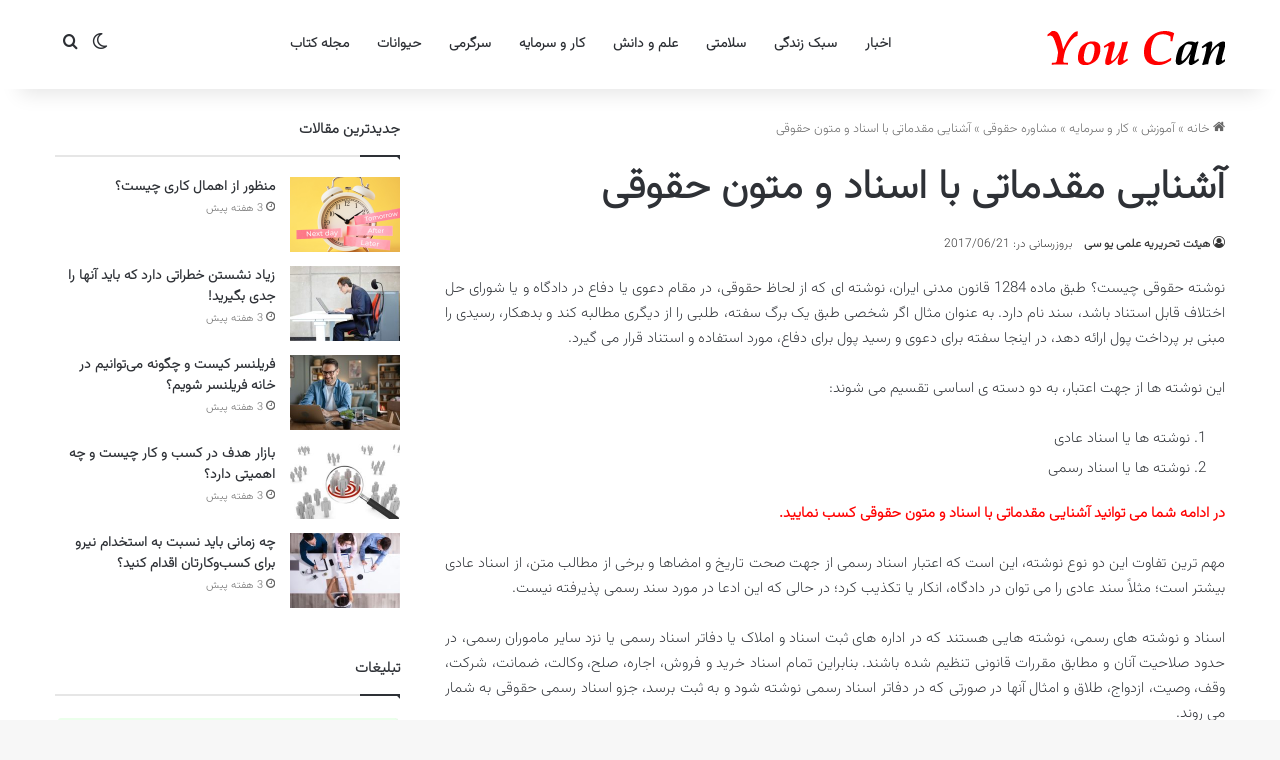

--- FILE ---
content_type: text/html; charset=UTF-8
request_url: https://youc.ir/basic-familiarity-with-the-documents-and-legal-texts/
body_size: 24486
content:
<!DOCTYPE html> <html dir="rtl" lang="fa-IR" data-skin="light"> <head> <meta charset="UTF-8"/> <link rel="profile" href="//gmpg.org/xfn/11"/> <meta http-equiv='x-dns-prefetch-control' content='on'> <link rel='dns-prefetch' href="//cdnjs.cloudflare.com/"/> <link rel='dns-prefetch' href="//ajax.googleapis.com/"/> <link rel='dns-prefetch' href="//fonts.googleapis.com/"/> <link rel='dns-prefetch' href="//fonts.gstatic.com/"/> <link rel='dns-prefetch' href="//s.gravatar.com/"/> <link rel='dns-prefetch' href="//www.google-analytics.com/"/> <meta name='robots' content='index, follow, max-image-preview:large, max-snippet:-1, max-video-preview:-1'/> <title>آشنایی مقدماتی با اسناد و متون حقوقی - You Can</title> <meta name="description" content="مهم ترین تفاوت این دو نوع نوشته، این است که اعتبار اسناد رسمی از جهت صحت تاریخ و امضاها و برخی از مطالب متن، از اسناد عادی بیشتر است؛ مثلاً سند عادی را..."/> <link rel="canonical" href="https://youc.ir/basic-familiarity-with-the-documents-and-legal-texts/"/> <meta property="og:locale" content="fa_IR"/> <meta property="og:type" content="article"/> <meta property="og:title" content="آشنایی مقدماتی با اسناد و متون حقوقی - You Can"/> <meta property="og:description" content="مهم ترین تفاوت این دو نوع نوشته، این است که اعتبار اسناد رسمی از جهت صحت تاریخ و امضاها و برخی از مطالب متن، از اسناد عادی بیشتر است؛ مثلاً سند عادی را..."/> <meta property="og:url" content="https://youc.ir/basic-familiarity-with-the-documents-and-legal-texts/"/> <meta property="og:site_name" content="You Can"/> <meta property="article:publisher" content="https://www.facebook.com/youc.ir/"/> <meta property="article:published_time" content="2016-12-31T21:16:21+00:00"/> <meta property="article:modified_time" content="2017-06-21T08:57:38+00:00"/> <meta property="og:image" content="https://youc.ir/wp-content/uploads/2017/01/basic-familiarity-with-the-documents-and-legal-texts.jpg"/> <meta property="og:image:width" content="620"/> <meta property="og:image:height" content="330"/> <meta property="og:image:type" content="image/jpeg"/> <meta name="author" content="هیئت تحریریه علمی یو سی"/> <meta name="twitter:card" content="summary_large_image"/> <meta name="twitter:creator" content="@youc_ir"/> <meta name="twitter:site" content="@youc_ir"/> <meta name="twitter:label1" content="نوشته‌شده بدست"/> <meta name="twitter:data1" content="هیئت تحریریه علمی یو سی"/> <script type="application/ld+json" class="yoast-schema-graph">{"@context":"https://schema.org","@graph":[{"@type":"Article","@id":"https://youc.ir/basic-familiarity-with-the-documents-and-legal-texts/#article","isPartOf":{"@id":"https://youc.ir/basic-familiarity-with-the-documents-and-legal-texts/"},"author":{"name":"هیئت تحریریه علمی یو سی","@id":"https://youc.ir/#/schema/person/cd9438264de14c54f0573081cd756c15"},"headline":"آشنایی مقدماتی با اسناد و متون حقوقی","datePublished":"2016-12-31T21:16:21+00:00","dateModified":"2017-06-21T08:57:38+00:00","mainEntityOfPage":{"@id":"https://youc.ir/basic-familiarity-with-the-documents-and-legal-texts/"},"wordCount":9,"commentCount":1,"publisher":{"@id":"https://youc.ir/#organization"},"image":{"@id":"https://youc.ir/basic-familiarity-with-the-documents-and-legal-texts/#primaryimage"},"thumbnailUrl":"https://youc.ir/wp-content/uploads/2017/01/basic-familiarity-with-the-documents-and-legal-texts.jpg","keywords":["اسناد حقوقی","اعتبار","دادگاه","سند","قرارداد","مستاجر","وکالتنامه"],"articleSection":["مشاوره حقوقی"],"inLanguage":"fa-IR","potentialAction":[{"@type":"CommentAction","name":"Comment","target":["https://youc.ir/basic-familiarity-with-the-documents-and-legal-texts/#respond"]}]},{"@type":"WebPage","@id":"https://youc.ir/basic-familiarity-with-the-documents-and-legal-texts/","url":"https://youc.ir/basic-familiarity-with-the-documents-and-legal-texts/","name":"آشنایی مقدماتی با اسناد و متون حقوقی - You Can","isPartOf":{"@id":"https://youc.ir/#website"},"primaryImageOfPage":{"@id":"https://youc.ir/basic-familiarity-with-the-documents-and-legal-texts/#primaryimage"},"image":{"@id":"https://youc.ir/basic-familiarity-with-the-documents-and-legal-texts/#primaryimage"},"thumbnailUrl":"https://youc.ir/wp-content/uploads/2017/01/basic-familiarity-with-the-documents-and-legal-texts.jpg","datePublished":"2016-12-31T21:16:21+00:00","dateModified":"2017-06-21T08:57:38+00:00","description":"مهم ترین تفاوت این دو نوع نوشته، این است که اعتبار اسناد رسمی از جهت صحت تاریخ و امضاها و برخی از مطالب متن، از اسناد عادی بیشتر است؛ مثلاً سند عادی را...","breadcrumb":{"@id":"https://youc.ir/basic-familiarity-with-the-documents-and-legal-texts/#breadcrumb"},"inLanguage":"fa-IR","potentialAction":[{"@type":"ReadAction","target":["https://youc.ir/basic-familiarity-with-the-documents-and-legal-texts/"]}]},{"@type":"ImageObject","inLanguage":"fa-IR","@id":"https://youc.ir/basic-familiarity-with-the-documents-and-legal-texts/#primaryimage","url":"https://youc.ir/wp-content/uploads/2017/01/basic-familiarity-with-the-documents-and-legal-texts.jpg","contentUrl":"https://youc.ir/wp-content/uploads/2017/01/basic-familiarity-with-the-documents-and-legal-texts.jpg","width":620,"height":330,"caption":"آشنایی مقدماتی با اسناد و متون حقوقی"},{"@type":"BreadcrumbList","@id":"https://youc.ir/basic-familiarity-with-the-documents-and-legal-texts/#breadcrumb","itemListElement":[{"@type":"ListItem","position":1,"name":"خانه","item":"https://youc.ir/"},{"@type":"ListItem","position":2,"name":"آشنایی مقدماتی با اسناد و متون حقوقی"}]},{"@type":"WebSite","@id":"https://youc.ir/#website","url":"https://youc.ir/","name":"You Can","description":"پورتال یو سی (شما می توانید)","publisher":{"@id":"https://youc.ir/#organization"},"alternateName":"یو سی","potentialAction":[{"@type":"SearchAction","target":{"@type":"EntryPoint","urlTemplate":"https://youc.ir/?s={search_term_string}"},"query-input":{"@type":"PropertyValueSpecification","valueRequired":true,"valueName":"search_term_string"}}],"inLanguage":"fa-IR"},{"@type":"Organization","@id":"https://youc.ir/#organization","name":"پورتال یو سی (شما می توانید) | You Can","url":"https://youc.ir/","logo":{"@type":"ImageObject","inLanguage":"fa-IR","@id":"https://youc.ir/#/schema/logo/image/","url":"https://youc.ir/wp-content/uploads/2016/04/logo-UC-620.png","contentUrl":"https://youc.ir/wp-content/uploads/2016/04/logo-UC-620.png","width":620,"height":330,"caption":"پورتال یو سی (شما می توانید) | You Can"},"image":{"@id":"https://youc.ir/#/schema/logo/image/"},"sameAs":["https://www.facebook.com/youc.ir/","https://x.com/youc_ir","https://instagram.com/youc.ir"]},{"@type":"Person","@id":"https://youc.ir/#/schema/person/cd9438264de14c54f0573081cd756c15","name":"هیئت تحریریه علمی یو سی","url":"https://youc.ir/author/hamidreza/"}]}</script> <script type="text/javascript">
			try {
				if( 'undefined' != typeof localStorage ){
					var tieSkin = localStorage.getItem('tie-skin');
				}

				
				var html = document.getElementsByTagName('html')[0].classList,
						htmlSkin = 'light';

				if( html.contains('dark-skin') ){
					htmlSkin = 'dark';
				}

				if( tieSkin != null && tieSkin != htmlSkin ){
					html.add('tie-skin-inverted');
					var tieSkinInverted = true;
				}

				if( tieSkin == 'dark' ){
					html.add('dark-skin');
				}
				else if( tieSkin == 'light' ){
					html.remove( 'dark-skin' );
				}
				
			} catch(e) { console.log( e ) }

		</script> <style type="text/css"> :root{ --tie-preset-gradient-1: linear-gradient(135deg, rgba(6, 147, 227, 1) 0%, rgb(155, 81, 224) 100%); --tie-preset-gradient-2: linear-gradient(135deg, rgb(122, 220, 180) 0%, rgb(0, 208, 130) 100%); --tie-preset-gradient-3: linear-gradient(135deg, rgba(252, 185, 0, 1) 0%, rgba(255, 105, 0, 1) 100%); --tie-preset-gradient-4: linear-gradient(135deg, rgba(255, 105, 0, 1) 0%, rgb(207, 46, 46) 100%); --tie-preset-gradient-5: linear-gradient(135deg, rgb(238, 238, 238) 0%, rgb(169, 184, 195) 100%); --tie-preset-gradient-6: linear-gradient(135deg, rgb(74, 234, 220) 0%, rgb(151, 120, 209) 20%, rgb(207, 42, 186) 40%, rgb(238, 44, 130) 60%, rgb(251, 105, 98) 80%, rgb(254, 248, 76) 100%); --tie-preset-gradient-7: linear-gradient(135deg, rgb(255, 206, 236) 0%, rgb(152, 150, 240) 100%); --tie-preset-gradient-8: linear-gradient(135deg, rgb(254, 205, 165) 0%, rgb(254, 45, 45) 50%, rgb(107, 0, 62) 100%); --tie-preset-gradient-9: linear-gradient(135deg, rgb(255, 203, 112) 0%, rgb(199, 81, 192) 50%, rgb(65, 88, 208) 100%); --tie-preset-gradient-10: linear-gradient(135deg, rgb(255, 245, 203) 0%, rgb(182, 227, 212) 50%, rgb(51, 167, 181) 100%); --tie-preset-gradient-11: linear-gradient(135deg, rgb(202, 248, 128) 0%, rgb(113, 206, 126) 100%); --tie-preset-gradient-12: linear-gradient(135deg, rgb(2, 3, 129) 0%, rgb(40, 116, 252) 100%); --tie-preset-gradient-13: linear-gradient(135deg, #4D34FA, #ad34fa); --tie-preset-gradient-14: linear-gradient(135deg, #0057FF, #31B5FF); --tie-preset-gradient-15: linear-gradient(135deg, #FF007A, #FF81BD); --tie-preset-gradient-16: linear-gradient(135deg, #14111E, #4B4462); --tie-preset-gradient-17: linear-gradient(135deg, #F32758, #FFC581); --main-nav-background: #FFFFFF; --main-nav-secondry-background: rgba(0,0,0,0.03); --main-nav-primary-color: #0088ff; --main-nav-contrast-primary-color: #FFFFFF; --main-nav-text-color: #2c2f34; --main-nav-secondry-text-color: rgba(0,0,0,0.5); --main-nav-main-border-color: rgba(0,0,0,0.1); --main-nav-secondry-border-color: rgba(0,0,0,0.08); --tie-buttons-radius: 8px; } </style> <meta name="viewport" content="width=device-width, initial-scale=1.0"/><style id='wp-img-auto-sizes-contain-inline-css' type='text/css'> img:is([sizes=auto i],[sizes^="auto," i]){contain-intrinsic-size:3000px 1500px} /*# sourceURL=wp-img-auto-sizes-contain-inline-css */ </style> <link rel='stylesheet' id='tie-css-base-css' href="/wp-content/themes/jannah/assets/css/base.min.css" type='text/css' media='all'/> <link rel='stylesheet' id='tie-css-styles-css' href="/wp-content/themes/jannah/assets/css/style.min.css" type='text/css' media='all'/> <link rel='stylesheet' id='tie-css-widgets-css' href="/wp-content/themes/jannah/assets/css/widgets.min.css" type='text/css' media='all'/> <link rel='stylesheet' id='tie-css-helpers-css' href="/wp-content/themes/jannah/assets/css/helpers.min.css" type='text/css' media='all'/> <link rel='stylesheet' id='tie-css-single-css' href="/wp-content/themes/jannah/assets/css/single.min.css" type='text/css' media='all'/> <link rel='stylesheet' id='tie-css-print-css' href="/wp-content/themes/jannah/assets/css/print.css" type='text/css' media='print'/> <style id='tie-css-print-inline-css' type='text/css'> @font-face {font-family: 'Vazirmatn';font-display: swap;src: url('https://youc.ir/wp-content/themes/youcir/fonts/Vazirmatn/Vazirmatn-ExtraLight.woff2') format('woff2');}body{font-family: 'Vazirmatn';}.logo-text,h1,h2,h3,h4,h5,h6,.the-subtitle{font-family: 'Vazirmatn';}#main-nav .main-menu > ul > li > a{font-family: 'Vazirmatn';}blockquote p{font-family: 'Vazirmatn';}html #tie-wrapper .mag-box.big-post-left-box li:not(:first-child) .post-title,html #tie-wrapper .mag-box.big-post-top-box li:not(:first-child) .post-title,html #tie-wrapper .mag-box.half-box li:not(:first-child) .post-title,html #tie-wrapper .mag-box.big-thumb-left-box li:not(:first-child) .post-title,html #tie-wrapper .mag-box.scrolling-box .slide .post-title,html #tie-wrapper .mag-box.miscellaneous-box li:not(:first-child) .post-title{font-weight: 500;}html #header-notification-bar{background: var( --tie-preset-gradient-13 );}html #header-notification-bar{--tie-buttons-color: #FFFFFF;--tie-buttons-border-color: #FFFFFF;--tie-buttons-hover-color: #e1e1e1;--tie-buttons-hover-text: #000000;}html #header-notification-bar{--tie-buttons-text: #000000;}html #respond .comment-form-email{width: 100% !important;float: none !important;} /*# sourceURL=tie-css-print-inline-css */ </style> <script type="text/javascript" src="https://youc.ir/wp-includes/js/jquery/jquery.min.js" id="jquery-core-js"></script> <link rel="stylesheet" href="/wp-content/themes/jannah/rtl.css" type="text/css" media="screen"/><link rel='shortlink' href="/?p=10621"/> <meta http-equiv="X-UA-Compatible" content="IE=edge"> <link rel="icon" href="/wp-content/uploads/2015/09/cropped-favicon_UC-32x32.png" sizes="32x32"/> <link rel="icon" href="/wp-content/uploads/2015/09/cropped-favicon_UC-192x192.png" sizes="192x192"/> <link rel="apple-touch-icon" href="/wp-content/uploads/2015/09/cropped-favicon_UC-180x180.png"/> <meta name="msapplication-TileImage" content="https://youc.ir/wp-content/uploads/2015/09/cropped-favicon_UC-270x270.png"/> <style id='global-styles-inline-css' type='text/css'> :root{--wp--preset--aspect-ratio--square: 1;--wp--preset--aspect-ratio--4-3: 4/3;--wp--preset--aspect-ratio--3-4: 3/4;--wp--preset--aspect-ratio--3-2: 3/2;--wp--preset--aspect-ratio--2-3: 2/3;--wp--preset--aspect-ratio--16-9: 16/9;--wp--preset--aspect-ratio--9-16: 9/16;--wp--preset--color--black: #000000;--wp--preset--color--cyan-bluish-gray: #abb8c3;--wp--preset--color--white: #ffffff;--wp--preset--color--pale-pink: #f78da7;--wp--preset--color--vivid-red: #cf2e2e;--wp--preset--color--luminous-vivid-orange: #ff6900;--wp--preset--color--luminous-vivid-amber: #fcb900;--wp--preset--color--light-green-cyan: #7bdcb5;--wp--preset--color--vivid-green-cyan: #00d084;--wp--preset--color--pale-cyan-blue: #8ed1fc;--wp--preset--color--vivid-cyan-blue: #0693e3;--wp--preset--color--vivid-purple: #9b51e0;--wp--preset--color--global-color: #0088ff;--wp--preset--gradient--vivid-cyan-blue-to-vivid-purple: linear-gradient(135deg,rgb(6,147,227) 0%,rgb(155,81,224) 100%);--wp--preset--gradient--light-green-cyan-to-vivid-green-cyan: linear-gradient(135deg,rgb(122,220,180) 0%,rgb(0,208,130) 100%);--wp--preset--gradient--luminous-vivid-amber-to-luminous-vivid-orange: linear-gradient(135deg,rgb(252,185,0) 0%,rgb(255,105,0) 100%);--wp--preset--gradient--luminous-vivid-orange-to-vivid-red: linear-gradient(135deg,rgb(255,105,0) 0%,rgb(207,46,46) 100%);--wp--preset--gradient--very-light-gray-to-cyan-bluish-gray: linear-gradient(135deg,rgb(238,238,238) 0%,rgb(169,184,195) 100%);--wp--preset--gradient--cool-to-warm-spectrum: linear-gradient(135deg,rgb(74,234,220) 0%,rgb(151,120,209) 20%,rgb(207,42,186) 40%,rgb(238,44,130) 60%,rgb(251,105,98) 80%,rgb(254,248,76) 100%);--wp--preset--gradient--blush-light-purple: linear-gradient(135deg,rgb(255,206,236) 0%,rgb(152,150,240) 100%);--wp--preset--gradient--blush-bordeaux: linear-gradient(135deg,rgb(254,205,165) 0%,rgb(254,45,45) 50%,rgb(107,0,62) 100%);--wp--preset--gradient--luminous-dusk: linear-gradient(135deg,rgb(255,203,112) 0%,rgb(199,81,192) 50%,rgb(65,88,208) 100%);--wp--preset--gradient--pale-ocean: linear-gradient(135deg,rgb(255,245,203) 0%,rgb(182,227,212) 50%,rgb(51,167,181) 100%);--wp--preset--gradient--electric-grass: linear-gradient(135deg,rgb(202,248,128) 0%,rgb(113,206,126) 100%);--wp--preset--gradient--midnight: linear-gradient(135deg,rgb(2,3,129) 0%,rgb(40,116,252) 100%);--wp--preset--font-size--small: 13px;--wp--preset--font-size--medium: 20px;--wp--preset--font-size--large: 36px;--wp--preset--font-size--x-large: 42px;--wp--preset--spacing--20: 0.44rem;--wp--preset--spacing--30: 0.67rem;--wp--preset--spacing--40: 1rem;--wp--preset--spacing--50: 1.5rem;--wp--preset--spacing--60: 2.25rem;--wp--preset--spacing--70: 3.38rem;--wp--preset--spacing--80: 5.06rem;--wp--preset--shadow--natural: 6px 6px 9px rgba(0, 0, 0, 0.2);--wp--preset--shadow--deep: 12px 12px 50px rgba(0, 0, 0, 0.4);--wp--preset--shadow--sharp: 6px 6px 0px rgba(0, 0, 0, 0.2);--wp--preset--shadow--outlined: 6px 6px 0px -3px rgb(255, 255, 255), 6px 6px rgb(0, 0, 0);--wp--preset--shadow--crisp: 6px 6px 0px rgb(0, 0, 0);}:where(.is-layout-flex){gap: 0.5em;}:where(.is-layout-grid){gap: 0.5em;}body .is-layout-flex{display: flex;}.is-layout-flex{flex-wrap: wrap;align-items: center;}.is-layout-flex > :is(*, div){margin: 0;}body .is-layout-grid{display: grid;}.is-layout-grid > :is(*, div){margin: 0;}:where(.wp-block-columns.is-layout-flex){gap: 2em;}:where(.wp-block-columns.is-layout-grid){gap: 2em;}:where(.wp-block-post-template.is-layout-flex){gap: 1.25em;}:where(.wp-block-post-template.is-layout-grid){gap: 1.25em;}.has-black-color{color: var(--wp--preset--color--black) !important;}.has-cyan-bluish-gray-color{color: var(--wp--preset--color--cyan-bluish-gray) !important;}.has-white-color{color: var(--wp--preset--color--white) !important;}.has-pale-pink-color{color: var(--wp--preset--color--pale-pink) !important;}.has-vivid-red-color{color: var(--wp--preset--color--vivid-red) !important;}.has-luminous-vivid-orange-color{color: var(--wp--preset--color--luminous-vivid-orange) !important;}.has-luminous-vivid-amber-color{color: var(--wp--preset--color--luminous-vivid-amber) !important;}.has-light-green-cyan-color{color: var(--wp--preset--color--light-green-cyan) !important;}.has-vivid-green-cyan-color{color: var(--wp--preset--color--vivid-green-cyan) !important;}.has-pale-cyan-blue-color{color: var(--wp--preset--color--pale-cyan-blue) !important;}.has-vivid-cyan-blue-color{color: var(--wp--preset--color--vivid-cyan-blue) !important;}.has-vivid-purple-color{color: var(--wp--preset--color--vivid-purple) !important;}.has-black-background-color{background-color: var(--wp--preset--color--black) !important;}.has-cyan-bluish-gray-background-color{background-color: var(--wp--preset--color--cyan-bluish-gray) !important;}.has-white-background-color{background-color: var(--wp--preset--color--white) !important;}.has-pale-pink-background-color{background-color: var(--wp--preset--color--pale-pink) !important;}.has-vivid-red-background-color{background-color: var(--wp--preset--color--vivid-red) !important;}.has-luminous-vivid-orange-background-color{background-color: var(--wp--preset--color--luminous-vivid-orange) !important;}.has-luminous-vivid-amber-background-color{background-color: var(--wp--preset--color--luminous-vivid-amber) !important;}.has-light-green-cyan-background-color{background-color: var(--wp--preset--color--light-green-cyan) !important;}.has-vivid-green-cyan-background-color{background-color: var(--wp--preset--color--vivid-green-cyan) !important;}.has-pale-cyan-blue-background-color{background-color: var(--wp--preset--color--pale-cyan-blue) !important;}.has-vivid-cyan-blue-background-color{background-color: var(--wp--preset--color--vivid-cyan-blue) !important;}.has-vivid-purple-background-color{background-color: var(--wp--preset--color--vivid-purple) !important;}.has-black-border-color{border-color: var(--wp--preset--color--black) !important;}.has-cyan-bluish-gray-border-color{border-color: var(--wp--preset--color--cyan-bluish-gray) !important;}.has-white-border-color{border-color: var(--wp--preset--color--white) !important;}.has-pale-pink-border-color{border-color: var(--wp--preset--color--pale-pink) !important;}.has-vivid-red-border-color{border-color: var(--wp--preset--color--vivid-red) !important;}.has-luminous-vivid-orange-border-color{border-color: var(--wp--preset--color--luminous-vivid-orange) !important;}.has-luminous-vivid-amber-border-color{border-color: var(--wp--preset--color--luminous-vivid-amber) !important;}.has-light-green-cyan-border-color{border-color: var(--wp--preset--color--light-green-cyan) !important;}.has-vivid-green-cyan-border-color{border-color: var(--wp--preset--color--vivid-green-cyan) !important;}.has-pale-cyan-blue-border-color{border-color: var(--wp--preset--color--pale-cyan-blue) !important;}.has-vivid-cyan-blue-border-color{border-color: var(--wp--preset--color--vivid-cyan-blue) !important;}.has-vivid-purple-border-color{border-color: var(--wp--preset--color--vivid-purple) !important;}.has-vivid-cyan-blue-to-vivid-purple-gradient-background{background: var(--wp--preset--gradient--vivid-cyan-blue-to-vivid-purple) !important;}.has-light-green-cyan-to-vivid-green-cyan-gradient-background{background: var(--wp--preset--gradient--light-green-cyan-to-vivid-green-cyan) !important;}.has-luminous-vivid-amber-to-luminous-vivid-orange-gradient-background{background: var(--wp--preset--gradient--luminous-vivid-amber-to-luminous-vivid-orange) !important;}.has-luminous-vivid-orange-to-vivid-red-gradient-background{background: var(--wp--preset--gradient--luminous-vivid-orange-to-vivid-red) !important;}.has-very-light-gray-to-cyan-bluish-gray-gradient-background{background: var(--wp--preset--gradient--very-light-gray-to-cyan-bluish-gray) !important;}.has-cool-to-warm-spectrum-gradient-background{background: var(--wp--preset--gradient--cool-to-warm-spectrum) !important;}.has-blush-light-purple-gradient-background{background: var(--wp--preset--gradient--blush-light-purple) !important;}.has-blush-bordeaux-gradient-background{background: var(--wp--preset--gradient--blush-bordeaux) !important;}.has-luminous-dusk-gradient-background{background: var(--wp--preset--gradient--luminous-dusk) !important;}.has-pale-ocean-gradient-background{background: var(--wp--preset--gradient--pale-ocean) !important;}.has-electric-grass-gradient-background{background: var(--wp--preset--gradient--electric-grass) !important;}.has-midnight-gradient-background{background: var(--wp--preset--gradient--midnight) !important;}.has-small-font-size{font-size: var(--wp--preset--font-size--small) !important;}.has-medium-font-size{font-size: var(--wp--preset--font-size--medium) !important;}.has-large-font-size{font-size: var(--wp--preset--font-size--large) !important;}.has-x-large-font-size{font-size: var(--wp--preset--font-size--x-large) !important;} /*# sourceURL=global-styles-inline-css */ </style> </head> <body id="tie-body" class="rtl wp-singular post-template-default single single-post postid-10621 single-format-standard wp-theme-jannah tie-no-js wrapper-has-shadow block-head-1 magazine2 is-lazyload is-thumb-overlay-disabled is-desktop is-header-layout-4 sidebar-left has-sidebar post-layout-1 narrow-title-narrow-media has-mobile-share hide_breaking_news hide_share_post_bottom hide_related"> <div class="background-overlay"> <div id="tie-container" class="site tie-container"> <div id="tie-wrapper"> <header id="theme-header" class="theme-header header-layout-4 header-layout-1 main-nav-light main-nav-default-light main-nav-below no-stream-item has-shadow has-normal-width-logo mobile-header-default"> <div class="main-nav-wrapper"> <nav id="main-nav" class="main-nav header-nav menu-style-default menu-style-solid-bg" style="line-height:89px" aria-label="منوی اصلی"> <div class="container"> <div class="main-menu-wrapper"> <div id="mobile-header-components-area_1" class="mobile-header-components"><ul class="components"><li class="mobile-component_menu custom-menu-link"><a href="#" id="mobile-menu-icon"><span class="tie-mobile-menu-icon nav-icon is-layout-1"></span><span class="screen-reader-text">منو</span></a></li> <li class="mobile-component_search custom-menu-link"> <a href="#" class="tie-search-trigger-mobile"> <span class="tie-icon-search tie-search-icon" aria-hidden="true"></span> <span class="screen-reader-text">جستجو...</span> </a> </li> <li class="mobile-component_skin custom-menu-link"> <a href="#" class="change-skin" title="تغییر پوسته"> <span class="tie-icon-moon change-skin-icon" aria-hidden="true"></span> <span class="screen-reader-text">تغییر پوسته</span> </a> </li></ul></div> <div class="header-layout-1-logo" style="width:300px"> <div id="logo" class="image-logo"> <a title="You Can" href="/"> <picture class="tie-logo-default tie-logo-picture"> <source class="tie-logo-source-default tie-logo-source" srcset="https://youc.ir/wp-content/themes/youcir/assets/images/logo.png"> <img class="tie-logo-img-default tie-logo-img" src="/wp-content/themes/youcir/assets/images/logo.png" alt="You Can" width="300" height="49" style="max-height:49px !important; width: auto;"/> </picture> </a> </div> </div> <div id="menu-components-wrap"> <div id="sticky-logo" class="image-logo"> <a title="You Can" href="/"> <picture class="tie-logo-default tie-logo-picture"> <source class="tie-logo-source-default tie-logo-source" srcset="https://youc.ir/wp-content/themes/youcir/assets/images/logo.png"> <img class="tie-logo-img-default tie-logo-img" src="/wp-content/themes/youcir/assets/images/logo.png" alt="You Can" style="max-height:49px; width: auto;"/> </picture> </a> </div> <div class="flex-placeholder"></div> <div class="main-menu main-menu-wrap"> <div id="main-nav-menu" class="main-menu header-menu"><ul id="menu-%d9%87%d8%af%d8%b1-1" class="menu"><li id="menu-item-39537" class="menu-item menu-item-type-taxonomy menu-item-object-category menu-item-39537"><a href="/category/news/">اخبار</a></li> <li id="menu-item-39538" class="menu-item menu-item-type-taxonomy menu-item-object-category menu-item-39538"><a href="/category/education/lifestyle/">سبک زندگی</a></li> <li id="menu-item-39539" class="menu-item menu-item-type-taxonomy menu-item-object-category menu-item-39539"><a href="/category/education/health/">سلامتی</a></li> <li id="menu-item-39540" class="menu-item menu-item-type-taxonomy menu-item-object-category menu-item-39540"><a href="/category/education/science/">علم و دانش</a></li> <li id="menu-item-39541" class="menu-item menu-item-type-taxonomy menu-item-object-category current-post-ancestor menu-item-39541"><a href="/category/education/financial/">کار و سرمایه</a></li> <li id="menu-item-39542" class="menu-item menu-item-type-taxonomy menu-item-object-category menu-item-39542"><a href="/category/entertainment/">سرگرمی</a></li> <li id="menu-item-39543" class="menu-item menu-item-type-taxonomy menu-item-object-category menu-item-39543"><a href="/category/animals/">حیوانات</a></li> <li id="menu-item-39544" class="menu-item menu-item-type-taxonomy menu-item-object-category menu-item-39544"><a href="/category/book-review/">مجله کتاب</a></li> </ul></div> </div> <ul class="components"> <li class="skin-icon menu-item custom-menu-link"> <a href="#" class="change-skin" title="تغییر پوسته"> <span class="tie-icon-moon change-skin-icon" aria-hidden="true"></span> <span class="screen-reader-text">تغییر پوسته</span> </a> </li> <li class="search-compact-icon menu-item custom-menu-link"> <a href="#" class="tie-search-trigger"> <span class="tie-icon-search tie-search-icon" aria-hidden="true"></span> <span class="screen-reader-text">جستجو...</span> </a> </li> </ul> </div> </div> </div> </nav> </div> </header> <script type="text/javascript">
			try{if("undefined"!=typeof localStorage){var header,mnIsDark=!1,tnIsDark=!1;(header=document.getElementById("theme-header"))&&((header=header.classList).contains("main-nav-default-dark")&&(mnIsDark=!0),header.contains("top-nav-default-dark")&&(tnIsDark=!0),"dark"==tieSkin?(header.add("main-nav-dark","top-nav-dark"),header.remove("main-nav-light","top-nav-light")):"light"==tieSkin&&(mnIsDark||(header.remove("main-nav-dark"),header.add("main-nav-light")),tnIsDark||(header.remove("top-nav-dark"),header.add("top-nav-light"))))}}catch(a){console.log(a)}
		</script> <div id="content" class="site-content container"><div id="main-content-row" class="tie-row main-content-row"> <div class="main-content tie-col-md-8 tie-col-xs-12" role="main"> <article id="the-post" class="container-wrapper post-content tie-standard"> <header class="entry-header-outer"> <nav id="breadcrumb"><a href="/"><span class="tie-icon-home" aria-hidden="true"></span> خانه</a><em class="delimiter">»</em><a href="/category/education/">آموزش</a><em class="delimiter">»</em><a href="/category/education/financial/">کار و سرمایه</a><em class="delimiter">»</em><a href="/category/education/financial/law/">مشاوره حقوقی</a><em class="delimiter">»</em><span class="current">آشنایی مقدماتی با اسناد و متون حقوقی</span></nav><script type="application/ld+json">{"@context":"http:\/\/schema.org","@type":"BreadcrumbList","@id":"#Breadcrumb","itemListElement":[{"@type":"ListItem","position":1,"item":{"name":"\u062e\u0627\u0646\u0647","@id":"https:\/\/youc.ir\/"}},{"@type":"ListItem","position":2,"item":{"name":"\u0622\u0645\u0648\u0632\u0634","@id":"https:\/\/youc.ir\/category\/education\/"}},{"@type":"ListItem","position":3,"item":{"name":"\u06a9\u0627\u0631 \u0648 \u0633\u0631\u0645\u0627\u06cc\u0647","@id":"https:\/\/youc.ir\/category\/education\/financial\/"}},{"@type":"ListItem","position":4,"item":{"name":"\u0645\u0634\u0627\u0648\u0631\u0647 \u062d\u0642\u0648\u0642\u06cc","@id":"https:\/\/youc.ir\/category\/education\/financial\/law\/"}}]}</script> <div class="entry-header"> <h1 class="post-title entry-title"> آشنایی مقدماتی با اسناد و متون حقوقی </h1> <div class="single-post-meta post-meta clearfix"><span class="author-meta single-author no-avatars"><span class="meta-item meta-author-wrapper meta-author-1"><span class="meta-author"><a href="/author/hamidreza/" class="author-name tie-icon" title="هیئت تحریریه علمی یو سی">هیئت تحریریه علمی یو سی</a></span></span></span><span class="meta-item last-updated">بروزرسانی در: 2017/06/21</span></div> </div> </header> <div class="entry-content entry clearfix"> <p style="text-align: justify;">نوشته حقوقی چیست؟ طبق ماده 1284 قانون مدنی ایران، نوشته ای که از لحاظ حقوقی، در مقام دعوی یا دفاع در دادگاه و یا شورای حل اختلاف قابل استناد باشد، سند نام دارد. به عنوان مثال اگر شخصی طبق یک برگ سفته، طلبی را از دیگری مطالبه کند و بدهکار، رسیدی را مبنی بر پرداخت پول ارائه دهد، در اینجا سفته برای دعوی و رسید پول برای دفاع، مورد استفاده و استناد قرار می گیرد.</p> <p style="text-align: justify;">این نوشته ها از جهت اعتبار، به دو دسته ی اساسی تقسیم می شوند:</p> <ol> <li style="text-align: justify;">نوشته ها یا اسناد عادی</li> <li style="text-align: justify;">نوشته ها یا اسناد رسمی</li> </ol> <p style="text-align: justify;"><span style="color: #ff0000;"><strong>در ادامه شما می توانید آشنایی مقدماتی با اسناد و متون حقوقی کسب نمایید.</strong></span></p> <p style="text-align: justify;"><span id="more-10621"></span></p> <p style="text-align: justify;">مهم ترین تفاوت این دو نوع نوشته، این است که اعتبار اسناد رسمی از جهت صحت تاریخ و امضاها و برخی از مطالب متن، از اسناد عادی بیشتر است؛ مثلاً سند عادی را می توان در دادگاه، انکار یا تکذیب کرد؛ در حالی که این ادعا در مورد سند رسمی پذیرفته نیست.</p> <p style="text-align: justify;">اسناد و نوشته های رسمی، نوشته هایی هستند که در اداره های ثبت اسناد و املاک یا دفاتر اسناد رسمی یا نزد سایر ماموران رسمی، در حدود صلاحیت آنان و مطابق مقررات قانونی تنظیم شده باشند. بنابراین تمام اسناد خرید و فروش، اجاره، صلح، وکالت، ضمانت، شرکت، وقف، وصیت، ازدواج، طلاق و امثال آنها در صورتی که در دفاتر اسناد رسمی نوشته شود و به ثبت برسد، جزو اسناد رسمی حقوقی به شمار می روند.</p> <p style="text-align: justify;">متن این اسناد، معمولاً بوسیله کارکنان دفاتر مذکور تهیه می شود و به امضای دو طرف معامله و در صورت ضرورت به امضای شهود می رسد. این نوشته ها عموماً روی اوراق چاپی مخصوصی نوشته می شود و به امضای سردفتر یا دفتریار نیز می رسد و دارای شماره ی ثبت و تاریخ است. در متن اسناد رسمی، کلمه ها و عبارت های ویژه ای نوشته می شود که معمولاً از اصطلاحات حقوقی یا اصطلاح مرسوم دفترخانه ها است. علاوه بر اسنادی که گفته شد، صورتجلسه هایی که در دادگاه ها بوسیله ی ماموران ثبت، ماموران انتظامی و پلیس قضایی در حدود اختیارات قانونی و صلاحیت شان نوشته و امضاء شود، سند رسمی است. حکم دادگاه ها، تصمیمات دادستان ها و معاونان شان در حیطه ی قانون نیز سندی رسمی به شمار می آید.</p> <p style="text-align: justify;">به غیر از اسناد فوق الذکر، سایر اسناد، اسناد عادی نامیده می شوند. بدین ترتیب، اگر سند فروش اتومبیلی در دفتر اسناد رسمی تنظیم شود، نوشته و سند رسمی است و اگر بوسیله خریدار و فروشنده نوشته و امضاء شود، سند عادی می باشد. بنابراین افرادی که بخواهند نوشته های حقوقی شان از ارزش و اعتبار بیشتری برخوردار باشد، آن را به صورت رسمی تنظیم می کنند، اما برخی از اسناد مانند قولنامه، اجاره نامه، وکالتنامه، استشهاد و سند خرید و فروش در مواردی، غیر رسمی و به صورت عادی نوشته می شوند.</p> <p style="text-align: justify;">نکته ی مهم این است که اسناد عادی هرگاه در دادگاه مورد استناد واقع شوند، پس از رسیدگی و اثبات صحت آن، سند رسمی است؛ مثلاً به تفاوت دو سند رسمی و عادی در مورد وام (که فردی آنها را امضاء و به گرفتن مبلغی معین از پول اقرار می کند) در این است که دادگاه با شکایت وام دهنده، سند رسمی را بلافاصله می پذیرد و وام گیرنده را به پرداخت وام محکوم می کند، اما در مورد سند عادی، اگر بدهکار منکر خط یا امضای خود شود، اول دادگاه، درستی سند و امضای آن را بررسی می کند و چنانچه صحت سند بر دادگاه آشکار شود، همانند سند رسمی وام گیرنده را به بازپرداخت وام محکوم می کند.</p> <p style="text-align: justify;"><span style="color: #ff0000;"><strong>اسناد لازم الاجرا</strong></span><br/> اسنادی رسمی یا عادی هستند که آنچه در متن آنها به روشنی بیان شده، اجرای آن برای دو طرف ضروری است. مانند:</p> <p style="text-align: justify;">الف) تعیین مشخصات مورد قرارداد: مشخصات مورد معامله، مصالحه یا اجاره، باید دقیقاً تعیین شود. اگر فروش یک اتومبیل مد نظر باشد، لازم است که تمام مشخصات آن مانند نوع سیستم، شماره شاسی، شماره موتور، شماره ی شهربانی، مدل، رنگ و ظرفیت آن را از اصل سند (و نه فقط از روی کاغذ غیر رسمی) یادداشت کنیم و از خریدار بخواهیم تا این مشخصات را با اصل اتومبیل تطبیق کند، زیرا امکان دارد که موتور ماشین عوض شده باشد و بعدها موجب اِشکال شود یا شماره ها مخدوش و دستکوب باشد.</p> <p style="text-align: justify;">اگر مورد اجاره یا معامله، یک خانه یا مغازه باشد، تعیین مساحت زمین، محل خانه با قید دقیق نشانی کوچه، خیابان و&#8230;، پلاک ثبتی، تعداد طبقه، مساحت زیر بنا و حتی کیفیت آن از جهت گلکاری و&#8230; ضروری است.</p> <p style="text-align: justify;">ب) تطبیق مشخصات مالک در سند با مشخصات مدعی مالکیت: این نکته اهمیت بسیار دارد که ببینیم آیا مشخصات فردی که ادعای مالکیت دارد، با مشخصات مالک در سند رسمی، یکسان هست یا نه؟ اگر کوچکترین تفاوتی در نام و نام خانوادگی، نام پدر، شماره و محل صدور شناسنامه، تاریخ و محل تولد مشاهده شود، امکان دارد که تقلبی در این خصوص صورت گرفته باشد یا مالک واقعی شخص دیگری باشد.</p> <p style="text-align: justify;"><span style="color: #ff0000;"><strong>نکات عمومی و لازم</strong></span><br/> بدیهی است که هر یک از این نوشته ها کیفیت ویژه ای دارد، اما چند نکته باید در تمام آنها مراعات شود وگرنه ممکن است که نوشته ی مورد نظر، ارزش قانونی و حقوقی خود را از دست بدهد و سبب دردسر و گرفتاری شود:</p> <ol> <li style="text-align: justify;">قید مشخصات دو طرف: چون در بیشتر این سندها، موضوعی میان دو یا چند نفر مطرح می شود، مانند قولنامه، قرارداد، اجاره نامه و وکالتنامه، نویسنده باید مشخصات کامل آنان را از روی عین شناسنامه، (اگر آنان را نمی شناسد، شناسنامه ها باید دارای عکس باشد) در نوشته ی مورد نظر بنویسد. برای این کار باید دقت کرد که هیچ جزئی از مشخصات فراموش نشود؛ مثلاً بعضی از اسم ها (مانند رمضان اندیشمند زاده ساوه ای) زائده ای هم به دنبال دارد، این اجزاء را نباید فراموش کرد.</li> <li style="text-align: justify;">در این اسناد حقوقی، باید نام و نام خانوادگی، نام پدر، کد ملی، تاریخ و محل تولد، شماره و محل صدور شناسنامه حتماً نوشته شود و این مشخصات باید از اصل کارت ملی، گذرنامه، شناسنامه یا اسناد دیگری که امکان جعل و تقلب شان ضعیف است، مانند گواهینامه رانندگی استخراج شود؛ همچنین در هر سند، قید نشانی کامل، محل کار، اقامت و شماره تلفن نوشته می شود.</li> </ol> <p style="text-align: justify;"><span style="color: #0000ff;"><strong>بهتر این است که اشخاص به طرز نوشتن نوشته های حقوقی تا حدودی آشنا شوند تا هنگام امضای آن بدانند که چه تکالیفی را بر عهده می گیرند و چه حقوقی دارند.</strong></span></p> <p style="text-align: justify;">[toggle title=&#8221;برای مشاهده <strong>منابع </strong>اینجا کلیک کنید.&#8221; state=&#8221;close&#8221; ]</p> <p style="text-align: justify;">مقاله آموزشی «آشنایی مقدماتی با اسناد و متون حقوقی»، نتیجه ی تحقیق و پژوهش، گردآوری و نگارش هیئت تحریریه پورتال یو سی (شما می توانید) می باشد. در این راستا کتاب نامه نگاری برای همه، نوشته ی پونه بازرگان از انتشارات فراروی، منتشر شده در دی 1391 با شابک 6-92-8259-964-978 به عنوان منبع اصلی مورد استفاده قرار گرفته است.</p> <p style="text-align: justify;">[/toggle]</p> <div class="post-bottom-meta post-bottom-tags post-tags-modern"><div class="post-bottom-meta-title"><span class="tie-icon-tags" aria-hidden="true"></span> برچسب ها</div><span class="tagcloud"><a href="/tag/%d8%a7%d8%b3%d9%86%d8%a7%d8%af-%d8%ad%d9%82%d9%88%d9%82%db%8c/" rel="tag">اسناد حقوقی</a> <a href="/tag/%d8%a7%d8%b9%d8%aa%d8%a8%d8%a7%d8%b1/" rel="tag">اعتبار</a> <a href="/tag/%d8%af%d8%a7%d8%af%da%af%d8%a7%d9%87/" rel="tag">دادگاه</a> <a href="/tag/%d8%b3%d9%86%d8%af/" rel="tag">سند</a> <a href="/tag/%d9%82%d8%b1%d8%a7%d8%b1%d8%af%d8%a7%d8%af/" rel="tag">قرارداد</a> <a href="/tag/%d9%85%d8%b3%d8%aa%d8%a7%d8%ac%d8%b1/" rel="tag">مستاجر</a> <a href="/tag/%d9%88%da%a9%d8%a7%d9%84%d8%aa%d9%86%d8%a7%d9%85%d9%87/" rel="tag">وکالتنامه</a></span></div> </div> <div id="post-extra-info"> <div class="theiaStickySidebar"> <div class="single-post-meta post-meta clearfix"><span class="author-meta single-author no-avatars"><span class="meta-item meta-author-wrapper meta-author-1"><span class="meta-author"><a href="/author/hamidreza/" class="author-name tie-icon" title="هیئت تحریریه علمی یو سی">هیئت تحریریه علمی یو سی</a></span></span></span><span class="meta-item last-updated">بروزرسانی در: 2017/06/21</span></div> </div> </div> <div class="clearfix"></div> <script id="tie-schema-json" type="application/ld+json">{"@context":"http:\/\/schema.org","@type":"Article","dateCreated":"2017-01-01T00:46:21+03:30","datePublished":"2017-01-01T00:46:21+03:30","dateModified":"2017-06-21T13:27:38+04:30","headline":"\u0622\u0634\u0646\u0627\u06cc\u06cc \u0645\u0642\u062f\u0645\u0627\u062a\u06cc \u0628\u0627 \u0627\u0633\u0646\u0627\u062f \u0648 \u0645\u062a\u0648\u0646 \u062d\u0642\u0648\u0642\u06cc","name":"\u0622\u0634\u0646\u0627\u06cc\u06cc \u0645\u0642\u062f\u0645\u0627\u062a\u06cc \u0628\u0627 \u0627\u0633\u0646\u0627\u062f \u0648 \u0645\u062a\u0648\u0646 \u062d\u0642\u0648\u0642\u06cc","keywords":"\u0627\u0633\u0646\u0627\u062f \u062d\u0642\u0648\u0642\u06cc,\u0627\u0639\u062a\u0628\u0627\u0631,\u062f\u0627\u062f\u06af\u0627\u0647,\u0633\u0646\u062f,\u0642\u0631\u0627\u0631\u062f\u0627\u062f,\u0645\u0633\u062a\u0627\u062c\u0631,\u0648\u06a9\u0627\u0644\u062a\u0646\u0627\u0645\u0647","url":"https:\/\/youc.ir\/basic-familiarity-with-the-documents-and-legal-texts\/","description":"\u0646\u0648\u0634\u062a\u0647 \u062d\u0642\u0648\u0642\u06cc \u0686\u06cc\u0633\u062a\u061f \u0637\u0628\u0642 \u0645\u0627\u062f\u0647 1284 \u0642\u0627\u0646\u0648\u0646 \u0645\u062f\u0646\u06cc \u0627\u06cc\u0631\u0627\u0646\u060c \u0646\u0648\u0634\u062a\u0647 \u0627\u06cc \u06a9\u0647 \u0627\u0632 \u0644\u062d\u0627\u0638 \u062d\u0642\u0648\u0642\u06cc\u060c \u062f\u0631 \u0645\u0642\u0627\u0645 \u062f\u0639\u0648\u06cc \u06cc\u0627 \u062f\u0641\u0627\u0639 \u062f\u0631 \u062f\u0627\u062f\u06af\u0627\u0647 \u0648 \u06cc\u0627 \u0634\u0648\u0631\u0627\u06cc \u062d\u0644 \u0627\u062e\u062a\u0644\u0627\u0641 \u0642\u0627\u0628\u0644 \u0627\u0633\u062a\u0646\u0627\u062f \u0628\u0627\u0634\u062f\u060c \u0633\u0646\u062f \u0646\u0627\u0645 \u062f\u0627\u0631\u062f. \u0628\u0647 \u0639\u0646\u0648\u0627\u0646 \u0645\u062b\u0627\u0644 \u0627\u06af\u0631 \u0634\u062e\u0635\u06cc \u0637\u0628\u0642 \u06cc\u06a9 \u0628\u0631\u06af \u0633\u0641\u062a\u0647\u060c","copyrightYear":"2017","articleSection":"\u0645\u0634\u0627\u0648\u0631\u0647 \u062d\u0642\u0648\u0642\u06cc","articleBody":"\u0646\u0648\u0634\u062a\u0647 \u062d\u0642\u0648\u0642\u06cc \u0686\u06cc\u0633\u062a\u061f \u0637\u0628\u0642 \u0645\u0627\u062f\u0647 1284 \u0642\u0627\u0646\u0648\u0646 \u0645\u062f\u0646\u06cc \u0627\u06cc\u0631\u0627\u0646\u060c \u0646\u0648\u0634\u062a\u0647 \u0627\u06cc \u06a9\u0647 \u0627\u0632 \u0644\u062d\u0627\u0638 \u062d\u0642\u0648\u0642\u06cc\u060c \u062f\u0631 \u0645\u0642\u0627\u0645 \u062f\u0639\u0648\u06cc \u06cc\u0627 \u062f\u0641\u0627\u0639 \u062f\u0631 \u062f\u0627\u062f\u06af\u0627\u0647 \u0648 \u06cc\u0627 \u0634\u0648\u0631\u0627\u06cc \u062d\u0644 \u0627\u062e\u062a\u0644\u0627\u0641 \u0642\u0627\u0628\u0644 \u0627\u0633\u062a\u0646\u0627\u062f \u0628\u0627\u0634\u062f\u060c \u0633\u0646\u062f \u0646\u0627\u0645 \u062f\u0627\u0631\u062f. \u0628\u0647 \u0639\u0646\u0648\u0627\u0646 \u0645\u062b\u0627\u0644 \u0627\u06af\u0631 \u0634\u062e\u0635\u06cc \u0637\u0628\u0642 \u06cc\u06a9 \u0628\u0631\u06af \u0633\u0641\u062a\u0647\u060c \u0637\u0644\u0628\u06cc \u0631\u0627 \u0627\u0632 \u062f\u06cc\u06af\u0631\u06cc \u0645\u0637\u0627\u0644\u0628\u0647 \u06a9\u0646\u062f \u0648 \u0628\u062f\u0647\u06a9\u0627\u0631\u060c \u0631\u0633\u06cc\u062f\u06cc \u0631\u0627 \u0645\u0628\u0646\u06cc \u0628\u0631 \u067e\u0631\u062f\u0627\u062e\u062a \u067e\u0648\u0644 \u0627\u0631\u0627\u0626\u0647 \u062f\u0647\u062f\u060c \u062f\u0631 \u0627\u06cc\u0646\u062c\u0627 \u0633\u0641\u062a\u0647 \u0628\u0631\u0627\u06cc \u062f\u0639\u0648\u06cc \u0648 \u0631\u0633\u06cc\u062f \u067e\u0648\u0644 \u0628\u0631\u0627\u06cc \u062f\u0641\u0627\u0639\u060c \u0645\u0648\u0631\u062f \u0627\u0633\u062a\u0641\u0627\u062f\u0647 \u0648 \u0627\u0633\u062a\u0646\u0627\u062f \u0642\u0631\u0627\u0631 \u0645\u06cc \u06af\u06cc\u0631\u062f.\r\n\u0627\u06cc\u0646 \u0646\u0648\u0634\u062a\u0647 \u0647\u0627 \u0627\u0632 \u062c\u0647\u062a \u0627\u0639\u062a\u0628\u0627\u0631\u060c \u0628\u0647 \u062f\u0648 \u062f\u0633\u062a\u0647 \u06cc \u0627\u0633\u0627\u0633\u06cc \u062a\u0642\u0633\u06cc\u0645 \u0645\u06cc \u0634\u0648\u0646\u062f:\r\n\r\n\r\n \t\u0646\u0648\u0634\u062a\u0647 \u0647\u0627 \u06cc\u0627 \u0627\u0633\u0646\u0627\u062f \u0639\u0627\u062f\u06cc\r\n \t\u0646\u0648\u0634\u062a\u0647 \u0647\u0627 \u06cc\u0627 \u0627\u0633\u0646\u0627\u062f \u0631\u0633\u0645\u06cc\r\n\r\n\u062f\u0631 \u0627\u062f\u0627\u0645\u0647 \u0634\u0645\u0627 \u0645\u06cc \u062a\u0648\u0627\u0646\u06cc\u062f \u0622\u0634\u0646\u0627\u06cc\u06cc \u0645\u0642\u062f\u0645\u0627\u062a\u06cc \u0628\u0627 \u0627\u0633\u0646\u0627\u062f \u0648 \u0645\u062a\u0648\u0646 \u062d\u0642\u0648\u0642\u06cc \u06a9\u0633\u0628 \u0646\u0645\u0627\u06cc\u06cc\u062f.\r\n\r\n\u0645\u0647\u0645 \u062a\u0631\u06cc\u0646 \u062a\u0641\u0627\u0648\u062a \u0627\u06cc\u0646 \u062f\u0648 \u0646\u0648\u0639 \u0646\u0648\u0634\u062a\u0647\u060c \u0627\u06cc\u0646 \u0627\u0633\u062a \u06a9\u0647 \u0627\u0639\u062a\u0628\u0627\u0631 \u0627\u0633\u0646\u0627\u062f \u0631\u0633\u0645\u06cc \u0627\u0632 \u062c\u0647\u062a \u0635\u062d\u062a \u062a\u0627\u0631\u06cc\u062e \u0648 \u0627\u0645\u0636\u0627\u0647\u0627 \u0648 \u0628\u0631\u062e\u06cc \u0627\u0632 \u0645\u0637\u0627\u0644\u0628 \u0645\u062a\u0646\u060c \u0627\u0632 \u0627\u0633\u0646\u0627\u062f \u0639\u0627\u062f\u06cc \u0628\u06cc\u0634\u062a\u0631 \u0627\u0633\u062a\u061b \u0645\u062b\u0644\u0627\u064b \u0633\u0646\u062f \u0639\u0627\u062f\u06cc \u0631\u0627 \u0645\u06cc \u062a\u0648\u0627\u0646 \u062f\u0631 \u062f\u0627\u062f\u06af\u0627\u0647\u060c \u0627\u0646\u06a9\u0627\u0631 \u06cc\u0627 \u062a\u06a9\u0630\u06cc\u0628 \u06a9\u0631\u062f\u061b \u062f\u0631 \u062d\u0627\u0644\u06cc \u06a9\u0647 \u0627\u06cc\u0646 \u0627\u062f\u0639\u0627 \u062f\u0631 \u0645\u0648\u0631\u062f \u0633\u0646\u062f \u0631\u0633\u0645\u06cc \u067e\u0630\u06cc\u0631\u0641\u062a\u0647 \u0646\u06cc\u0633\u062a.\r\n\u0627\u0633\u0646\u0627\u062f \u0648 \u0646\u0648\u0634\u062a\u0647 \u0647\u0627\u06cc \u0631\u0633\u0645\u06cc\u060c \u0646\u0648\u0634\u062a\u0647 \u0647\u0627\u06cc\u06cc \u0647\u0633\u062a\u0646\u062f \u06a9\u0647 \u062f\u0631 \u0627\u062f\u0627\u0631\u0647 \u0647\u0627\u06cc \u062b\u0628\u062a \u0627\u0633\u0646\u0627\u062f \u0648 \u0627\u0645\u0644\u0627\u06a9 \u06cc\u0627 \u062f\u0641\u0627\u062a\u0631 \u0627\u0633\u0646\u0627\u062f \u0631\u0633\u0645\u06cc \u06cc\u0627 \u0646\u0632\u062f \u0633\u0627\u06cc\u0631 \u0645\u0627\u0645\u0648\u0631\u0627\u0646 \u0631\u0633\u0645\u06cc\u060c \u062f\u0631 \u062d\u062f\u0648\u062f \u0635\u0644\u0627\u062d\u06cc\u062a \u0622\u0646\u0627\u0646 \u0648 \u0645\u0637\u0627\u0628\u0642 \u0645\u0642\u0631\u0631\u0627\u062a \u0642\u0627\u0646\u0648\u0646\u06cc \u062a\u0646\u0638\u06cc\u0645 \u0634\u062f\u0647 \u0628\u0627\u0634\u0646\u062f. \u0628\u0646\u0627\u0628\u0631\u0627\u06cc\u0646 \u062a\u0645\u0627\u0645 \u0627\u0633\u0646\u0627\u062f \u062e\u0631\u06cc\u062f \u0648 \u0641\u0631\u0648\u0634\u060c \u0627\u062c\u0627\u0631\u0647\u060c \u0635\u0644\u062d\u060c \u0648\u06a9\u0627\u0644\u062a\u060c \u0636\u0645\u0627\u0646\u062a\u060c \u0634\u0631\u06a9\u062a\u060c \u0648\u0642\u0641\u060c \u0648\u0635\u06cc\u062a\u060c \u0627\u0632\u062f\u0648\u0627\u062c\u060c \u0637\u0644\u0627\u0642 \u0648 \u0627\u0645\u062b\u0627\u0644 \u0622\u0646\u0647\u0627 \u062f\u0631 \u0635\u0648\u0631\u062a\u06cc \u06a9\u0647 \u062f\u0631 \u062f\u0641\u0627\u062a\u0631 \u0627\u0633\u0646\u0627\u062f \u0631\u0633\u0645\u06cc \u0646\u0648\u0634\u062a\u0647 \u0634\u0648\u062f \u0648 \u0628\u0647 \u062b\u0628\u062a \u0628\u0631\u0633\u062f\u060c \u062c\u0632\u0648 \u0627\u0633\u0646\u0627\u062f \u0631\u0633\u0645\u06cc \u062d\u0642\u0648\u0642\u06cc \u0628\u0647 \u0634\u0645\u0627\u0631 \u0645\u06cc \u0631\u0648\u0646\u062f.\r\n\u0645\u062a\u0646 \u0627\u06cc\u0646 \u0627\u0633\u0646\u0627\u062f\u060c \u0645\u0639\u0645\u0648\u0644\u0627\u064b \u0628\u0648\u0633\u06cc\u0644\u0647 \u06a9\u0627\u0631\u06a9\u0646\u0627\u0646 \u062f\u0641\u0627\u062a\u0631 \u0645\u0630\u06a9\u0648\u0631 \u062a\u0647\u06cc\u0647 \u0645\u06cc \u0634\u0648\u062f \u0648 \u0628\u0647 \u0627\u0645\u0636\u0627\u06cc \u062f\u0648 \u0637\u0631\u0641 \u0645\u0639\u0627\u0645\u0644\u0647 \u0648 \u062f\u0631 \u0635\u0648\u0631\u062a \u0636\u0631\u0648\u0631\u062a \u0628\u0647 \u0627\u0645\u0636\u0627\u06cc \u0634\u0647\u0648\u062f \u0645\u06cc \u0631\u0633\u062f. \u0627\u06cc\u0646 \u0646\u0648\u0634\u062a\u0647 \u0647\u0627 \u0639\u0645\u0648\u0645\u0627\u064b \u0631\u0648\u06cc \u0627\u0648\u0631\u0627\u0642 \u0686\u0627\u067e\u06cc \u0645\u062e\u0635\u0648\u0635\u06cc \u0646\u0648\u0634\u062a\u0647 \u0645\u06cc \u0634\u0648\u062f \u0648 \u0628\u0647 \u0627\u0645\u0636\u0627\u06cc \u0633\u0631\u062f\u0641\u062a\u0631 \u06cc\u0627 \u062f\u0641\u062a\u0631\u06cc\u0627\u0631 \u0646\u06cc\u0632 \u0645\u06cc \u0631\u0633\u062f \u0648 \u062f\u0627\u0631\u0627\u06cc \u0634\u0645\u0627\u0631\u0647 \u06cc \u062b\u0628\u062a \u0648 \u062a\u0627\u0631\u06cc\u062e \u0627\u0633\u062a. \u062f\u0631 \u0645\u062a\u0646 \u0627\u0633\u0646\u0627\u062f \u0631\u0633\u0645\u06cc\u060c \u06a9\u0644\u0645\u0647 \u0647\u0627 \u0648 \u0639\u0628\u0627\u0631\u062a \u0647\u0627\u06cc \u0648\u06cc\u0698\u0647 \u0627\u06cc \u0646\u0648\u0634\u062a\u0647 \u0645\u06cc \u0634\u0648\u062f \u06a9\u0647 \u0645\u0639\u0645\u0648\u0644\u0627\u064b \u0627\u0632 \u0627\u0635\u0637\u0644\u0627\u062d\u0627\u062a \u062d\u0642\u0648\u0642\u06cc \u06cc\u0627 \u0627\u0635\u0637\u0644\u0627\u062d \u0645\u0631\u0633\u0648\u0645 \u062f\u0641\u062a\u0631\u062e\u0627\u0646\u0647 \u0647\u0627 \u0627\u0633\u062a. \u0639\u0644\u0627\u0648\u0647 \u0628\u0631 \u0627\u0633\u0646\u0627\u062f\u06cc \u06a9\u0647 \u06af\u0641\u062a\u0647 \u0634\u062f\u060c \u0635\u0648\u0631\u062a\u062c\u0644\u0633\u0647 \u0647\u0627\u06cc\u06cc \u06a9\u0647 \u062f\u0631 \u062f\u0627\u062f\u06af\u0627\u0647 \u0647\u0627 \u0628\u0648\u0633\u06cc\u0644\u0647 \u06cc \u0645\u0627\u0645\u0648\u0631\u0627\u0646 \u062b\u0628\u062a\u060c \u0645\u0627\u0645\u0648\u0631\u0627\u0646 \u0627\u0646\u062a\u0638\u0627\u0645\u06cc \u0648 \u067e\u0644\u06cc\u0633 \u0642\u0636\u0627\u06cc\u06cc \u062f\u0631 \u062d\u062f\u0648\u062f \u0627\u062e\u062a\u06cc\u0627\u0631\u0627\u062a \u0642\u0627\u0646\u0648\u0646\u06cc \u0648 \u0635\u0644\u0627\u062d\u06cc\u062a \u0634\u0627\u0646 \u0646\u0648\u0634\u062a\u0647 \u0648 \u0627\u0645\u0636\u0627\u0621 \u0634\u0648\u062f\u060c \u0633\u0646\u062f \u0631\u0633\u0645\u06cc \u0627\u0633\u062a. \u062d\u06a9\u0645 \u062f\u0627\u062f\u06af\u0627\u0647 \u0647\u0627\u060c \u062a\u0635\u0645\u06cc\u0645\u0627\u062a \u062f\u0627\u062f\u0633\u062a\u0627\u0646 \u0647\u0627 \u0648 \u0645\u0639\u0627\u0648\u0646\u0627\u0646 \u0634\u0627\u0646 \u062f\u0631 \u062d\u06cc\u0637\u0647 \u06cc \u0642\u0627\u0646\u0648\u0646 \u0646\u06cc\u0632 \u0633\u0646\u062f\u06cc \u0631\u0633\u0645\u06cc \u0628\u0647 \u0634\u0645\u0627\u0631 \u0645\u06cc \u0622\u06cc\u062f.\r\n\u0628\u0647 \u063a\u06cc\u0631 \u0627\u0632 \u0627\u0633\u0646\u0627\u062f \u0641\u0648\u0642 \u0627\u0644\u0630\u06a9\u0631\u060c \u0633\u0627\u06cc\u0631 \u0627\u0633\u0646\u0627\u062f\u060c \u0627\u0633\u0646\u0627\u062f \u0639\u0627\u062f\u06cc \u0646\u0627\u0645\u06cc\u062f\u0647 \u0645\u06cc \u0634\u0648\u0646\u062f. \u0628\u062f\u06cc\u0646 \u062a\u0631\u062a\u06cc\u0628\u060c \u0627\u06af\u0631 \u0633\u0646\u062f \u0641\u0631\u0648\u0634 \u0627\u062a\u0648\u0645\u0628\u06cc\u0644\u06cc \u062f\u0631 \u062f\u0641\u062a\u0631 \u0627\u0633\u0646\u0627\u062f \u0631\u0633\u0645\u06cc \u062a\u0646\u0638\u06cc\u0645 \u0634\u0648\u062f\u060c \u0646\u0648\u0634\u062a\u0647 \u0648 \u0633\u0646\u062f \u0631\u0633\u0645\u06cc \u0627\u0633\u062a \u0648 \u0627\u06af\u0631 \u0628\u0648\u0633\u06cc\u0644\u0647 \u062e\u0631\u06cc\u062f\u0627\u0631 \u0648 \u0641\u0631\u0648\u0634\u0646\u062f\u0647 \u0646\u0648\u0634\u062a\u0647 \u0648 \u0627\u0645\u0636\u0627\u0621 \u0634\u0648\u062f\u060c \u0633\u0646\u062f \u0639\u0627\u062f\u06cc \u0645\u06cc \u0628\u0627\u0634\u062f. \u0628\u0646\u0627\u0628\u0631\u0627\u06cc\u0646 \u0627\u0641\u0631\u0627\u062f\u06cc \u06a9\u0647 \u0628\u062e\u0648\u0627\u0647\u0646\u062f \u0646\u0648\u0634\u062a\u0647 \u0647\u0627\u06cc \u062d\u0642\u0648\u0642\u06cc \u0634\u0627\u0646 \u0627\u0632 \u0627\u0631\u0632\u0634 \u0648 \u0627\u0639\u062a\u0628\u0627\u0631 \u0628\u06cc\u0634\u062a\u0631\u06cc \u0628\u0631\u062e\u0648\u0631\u062f\u0627\u0631 \u0628\u0627\u0634\u062f\u060c \u0622\u0646 \u0631\u0627 \u0628\u0647 \u0635\u0648\u0631\u062a \u0631\u0633\u0645\u06cc \u062a\u0646\u0638\u06cc\u0645 \u0645\u06cc \u06a9\u0646\u0646\u062f\u060c \u0627\u0645\u0627 \u0628\u0631\u062e\u06cc \u0627\u0632 \u0627\u0633\u0646\u0627\u062f \u0645\u0627\u0646\u0646\u062f \u0642\u0648\u0644\u0646\u0627\u0645\u0647\u060c\u00a0\u0627\u062c\u0627\u0631\u0647 \u0646\u0627\u0645\u0647\u060c \u0648\u06a9\u0627\u0644\u062a\u0646\u0627\u0645\u0647\u060c \u0627\u0633\u062a\u0634\u0647\u0627\u062f \u0648 \u0633\u0646\u062f \u062e\u0631\u06cc\u062f \u0648 \u0641\u0631\u0648\u0634 \u062f\u0631 \u0645\u0648\u0627\u0631\u062f\u06cc\u060c \u063a\u06cc\u0631 \u0631\u0633\u0645\u06cc \u0648 \u0628\u0647 \u0635\u0648\u0631\u062a \u0639\u0627\u062f\u06cc \u0646\u0648\u0634\u062a\u0647 \u0645\u06cc \u0634\u0648\u0646\u062f.\r\n\u0646\u06a9\u062a\u0647 \u06cc \u0645\u0647\u0645 \u0627\u06cc\u0646 \u0627\u0633\u062a \u06a9\u0647 \u0627\u0633\u0646\u0627\u062f \u0639\u0627\u062f\u06cc \u0647\u0631\u06af\u0627\u0647 \u062f\u0631 \u062f\u0627\u062f\u06af\u0627\u0647 \u0645\u0648\u0631\u062f \u0627\u0633\u062a\u0646\u0627\u062f \u0648\u0627\u0642\u0639 \u0634\u0648\u0646\u062f\u060c \u067e\u0633 \u0627\u0632 \u0631\u0633\u06cc\u062f\u06af\u06cc \u0648 \u0627\u062b\u0628\u0627\u062a \u0635\u062d\u062a \u0622\u0646\u060c \u0633\u0646\u062f \u0631\u0633\u0645\u06cc \u0627\u0633\u062a\u061b \u0645\u062b\u0644\u0627\u064b \u0628\u0647 \u062a\u0641\u0627\u0648\u062a \u062f\u0648 \u0633\u0646\u062f \u0631\u0633\u0645\u06cc \u0648 \u0639\u0627\u062f\u06cc \u062f\u0631 \u0645\u0648\u0631\u062f \u0648\u0627\u0645 (\u06a9\u0647 \u0641\u0631\u062f\u06cc \u0622\u0646\u0647\u0627 \u0631\u0627 \u0627\u0645\u0636\u0627\u0621 \u0648 \u0628\u0647 \u06af\u0631\u0641\u062a\u0646 \u0645\u0628\u0644\u063a\u06cc \u0645\u0639\u06cc\u0646 \u0627\u0632 \u067e\u0648\u0644 \u0627\u0642\u0631\u0627\u0631 \u0645\u06cc \u06a9\u0646\u062f) \u062f\u0631 \u0627\u06cc\u0646 \u0627\u0633\u062a \u06a9\u0647 \u062f\u0627\u062f\u06af\u0627\u0647 \u0628\u0627 \u0634\u06a9\u0627\u06cc\u062a \u0648\u0627\u0645 \u062f\u0647\u0646\u062f\u0647\u060c \u0633\u0646\u062f \u0631\u0633\u0645\u06cc \u0631\u0627 \u0628\u0644\u0627\u0641\u0627\u0635\u0644\u0647 \u0645\u06cc \u067e\u0630\u06cc\u0631\u062f \u0648 \u0648\u0627\u0645 \u06af\u06cc\u0631\u0646\u062f\u0647 \u0631\u0627 \u0628\u0647 \u067e\u0631\u062f\u0627\u062e\u062a \u0648\u0627\u0645 \u0645\u062d\u06a9\u0648\u0645 \u0645\u06cc \u06a9\u0646\u062f\u060c \u0627\u0645\u0627 \u062f\u0631 \u0645\u0648\u0631\u062f \u0633\u0646\u062f \u0639\u0627\u062f\u06cc\u060c \u0627\u06af\u0631 \u0628\u062f\u0647\u06a9\u0627\u0631 \u0645\u0646\u06a9\u0631 \u062e\u0637 \u06cc\u0627 \u0627\u0645\u0636\u0627\u06cc \u062e\u0648\u062f \u0634\u0648\u062f\u060c \u0627\u0648\u0644 \u062f\u0627\u062f\u06af\u0627\u0647\u060c \u062f\u0631\u0633\u062a\u06cc \u0633\u0646\u062f \u0648 \u0627\u0645\u0636\u0627\u06cc \u0622\u0646 \u0631\u0627 \u0628\u0631\u0631\u0633\u06cc \u0645\u06cc \u06a9\u0646\u062f \u0648 \u0686\u0646\u0627\u0646\u0686\u0647 \u0635\u062d\u062a \u0633\u0646\u062f \u0628\u0631 \u062f\u0627\u062f\u06af\u0627\u0647 \u0622\u0634\u06a9\u0627\u0631 \u0634\u0648\u062f\u060c \u0647\u0645\u0627\u0646\u0646\u062f \u0633\u0646\u062f \u0631\u0633\u0645\u06cc \u0648\u0627\u0645 \u06af\u06cc\u0631\u0646\u062f\u0647 \u0631\u0627 \u0628\u0647 \u0628\u0627\u0632\u067e\u0631\u062f\u0627\u062e\u062a \u0648\u0627\u0645 \u0645\u062d\u06a9\u0648\u0645 \u0645\u06cc \u06a9\u0646\u062f.\r\n\u0627\u0633\u0646\u0627\u062f \u0644\u0627\u0632\u0645 \u0627\u0644\u0627\u062c\u0631\u0627\r\n\u0627\u0633\u0646\u0627\u062f\u06cc \u0631\u0633\u0645\u06cc \u06cc\u0627 \u0639\u0627\u062f\u06cc \u0647\u0633\u062a\u0646\u062f \u06a9\u0647 \u0622\u0646\u0686\u0647 \u062f\u0631 \u0645\u062a\u0646 \u0622\u0646\u0647\u0627 \u0628\u0647 \u0631\u0648\u0634\u0646\u06cc \u0628\u06cc\u0627\u0646 \u0634\u062f\u0647\u060c \u0627\u062c\u0631\u0627\u06cc \u0622\u0646 \u0628\u0631\u0627\u06cc \u062f\u0648 \u0637\u0631\u0641 \u0636\u0631\u0648\u0631\u06cc \u0627\u0633\u062a. \u0645\u0627\u0646\u0646\u062f:\r\n\u0627\u0644\u0641) \u062a\u0639\u06cc\u06cc\u0646 \u0645\u0634\u062e\u0635\u0627\u062a \u0645\u0648\u0631\u062f \u0642\u0631\u0627\u0631\u062f\u0627\u062f: \u0645\u0634\u062e\u0635\u0627\u062a \u0645\u0648\u0631\u062f \u0645\u0639\u0627\u0645\u0644\u0647\u060c \u0645\u0635\u0627\u0644\u062d\u0647 \u06cc\u0627 \u0627\u062c\u0627\u0631\u0647\u060c \u0628\u0627\u06cc\u062f \u062f\u0642\u06cc\u0642\u0627\u064b \u062a\u0639\u06cc\u06cc\u0646 \u0634\u0648\u062f. \u0627\u06af\u0631 \u0641\u0631\u0648\u0634 \u06cc\u06a9 \u0627\u062a\u0648\u0645\u0628\u06cc\u0644 \u0645\u062f \u0646\u0638\u0631 \u0628\u0627\u0634\u062f\u060c \u0644\u0627\u0632\u0645 \u0627\u0633\u062a \u06a9\u0647 \u062a\u0645\u0627\u0645 \u0645\u0634\u062e\u0635\u0627\u062a \u0622\u0646 \u0645\u0627\u0646\u0646\u062f \u0646\u0648\u0639 \u0633\u06cc\u0633\u062a\u0645\u060c \u0634\u0645\u0627\u0631\u0647 \u0634\u0627\u0633\u06cc\u060c \u0634\u0645\u0627\u0631\u0647 \u0645\u0648\u062a\u0648\u0631\u060c \u0634\u0645\u0627\u0631\u0647 \u06cc \u0634\u0647\u0631\u0628\u0627\u0646\u06cc\u060c \u0645\u062f\u0644\u060c \u0631\u0646\u06af \u0648 \u0638\u0631\u0641\u06cc\u062a \u0622\u0646 \u0631\u0627 \u0627\u0632 \u0627\u0635\u0644 \u0633\u0646\u062f (\u0648 \u0646\u0647 \u0641\u0642\u0637 \u0627\u0632 \u0631\u0648\u06cc \u06a9\u0627\u063a\u0630 \u063a\u06cc\u0631 \u0631\u0633\u0645\u06cc) \u06cc\u0627\u062f\u062f\u0627\u0634\u062a \u06a9\u0646\u06cc\u0645 \u0648 \u0627\u0632 \u062e\u0631\u06cc\u062f\u0627\u0631 \u0628\u062e\u0648\u0627\u0647\u06cc\u0645 \u062a\u0627 \u0627\u06cc\u0646 \u0645\u0634\u062e\u0635\u0627\u062a \u0631\u0627 \u0628\u0627 \u0627\u0635\u0644 \u0627\u062a\u0648\u0645\u0628\u06cc\u0644 \u062a\u0637\u0628\u06cc\u0642 \u06a9\u0646\u062f\u060c \u0632\u06cc\u0631\u0627 \u0627\u0645\u06a9\u0627\u0646 \u062f\u0627\u0631\u062f \u06a9\u0647 \u0645\u0648\u062a\u0648\u0631 \u0645\u0627\u0634\u06cc\u0646 \u0639\u0648\u0636 \u0634\u062f\u0647 \u0628\u0627\u0634\u062f \u0648 \u0628\u0639\u062f\u0647\u0627 \u0645\u0648\u062c\u0628 \u0627\u0650\u0634\u06a9\u0627\u0644 \u0634\u0648\u062f \u06cc\u0627 \u0634\u0645\u0627\u0631\u0647 \u0647\u0627 \u0645\u062e\u062f\u0648\u0634 \u0648 \u062f\u0633\u062a\u06a9\u0648\u0628 \u0628\u0627\u0634\u062f.\r\n\u0627\u06af\u0631 \u0645\u0648\u0631\u062f \u0627\u062c\u0627\u0631\u0647 \u06cc\u0627 \u0645\u0639\u0627\u0645\u0644\u0647\u060c \u06cc\u06a9 \u062e\u0627\u0646\u0647 \u06cc\u0627 \u0645\u063a\u0627\u0632\u0647 \u0628\u0627\u0634\u062f\u060c \u062a\u0639\u06cc\u06cc\u0646 \u0645\u0633\u0627\u062d\u062a \u0632\u0645\u06cc\u0646\u060c \u0645\u062d\u0644 \u062e\u0627\u0646\u0647 \u0628\u0627 \u0642\u06cc\u062f \u062f\u0642\u06cc\u0642 \u0646\u0634\u0627\u0646\u06cc \u06a9\u0648\u0686\u0647\u060c \u062e\u06cc\u0627\u0628\u0627\u0646 \u0648...\u060c \u067e\u0644\u0627\u06a9 \u062b\u0628\u062a\u06cc\u060c \u062a\u0639\u062f\u0627\u062f \u0637\u0628\u0642\u0647\u060c \u0645\u0633\u0627\u062d\u062a \u0632\u06cc\u0631 \u0628\u0646\u0627 \u0648 \u062d\u062a\u06cc \u06a9\u06cc\u0641\u06cc\u062a \u0622\u0646 \u0627\u0632 \u062c\u0647\u062a \u06af\u0644\u06a9\u0627\u0631\u06cc \u0648... \u0636\u0631\u0648\u0631\u06cc \u0627\u0633\u062a.\r\n\u0628) \u062a\u0637\u0628\u06cc\u0642 \u0645\u0634\u062e\u0635\u0627\u062a \u0645\u0627\u0644\u06a9 \u062f\u0631 \u0633\u0646\u062f \u0628\u0627 \u0645\u0634\u062e\u0635\u0627\u062a \u0645\u062f\u0639\u06cc \u0645\u0627\u0644\u06a9\u06cc\u062a: \u0627\u06cc\u0646 \u0646\u06a9\u062a\u0647 \u0627\u0647\u0645\u06cc\u062a \u0628\u0633\u06cc\u0627\u0631 \u062f\u0627\u0631\u062f \u06a9\u0647 \u0628\u0628\u06cc\u0646\u06cc\u0645 \u0622\u06cc\u0627 \u0645\u0634\u062e\u0635\u0627\u062a \u0641\u0631\u062f\u06cc \u06a9\u0647 \u0627\u062f\u0639\u0627\u06cc \u0645\u0627\u0644\u06a9\u06cc\u062a \u062f\u0627\u0631\u062f\u060c \u0628\u0627 \u0645\u0634\u062e\u0635\u0627\u062a \u0645\u0627\u0644\u06a9 \u062f\u0631 \u0633\u0646\u062f \u0631\u0633\u0645\u06cc\u060c \u06cc\u06a9\u0633\u0627\u0646 \u0647\u0633\u062a \u06cc\u0627 \u0646\u0647\u061f \u0627\u06af\u0631 \u06a9\u0648\u0686\u06a9\u062a\u0631\u06cc\u0646 \u062a\u0641\u0627\u0648\u062a\u06cc \u062f\u0631 \u0646\u0627\u0645 \u0648 \u0646\u0627\u0645 \u062e\u0627\u0646\u0648\u0627\u062f\u06af\u06cc\u060c \u0646\u0627\u0645 \u067e\u062f\u0631\u060c \u0634\u0645\u0627\u0631\u0647 \u0648 \u0645\u062d\u0644 \u0635\u062f\u0648\u0631 \u0634\u0646\u0627\u0633\u0646\u0627\u0645\u0647\u060c \u062a\u0627\u0631\u06cc\u062e \u0648 \u0645\u062d\u0644 \u062a\u0648\u0644\u062f \u0645\u0634\u0627\u0647\u062f\u0647 \u0634\u0648\u062f\u060c \u0627\u0645\u06a9\u0627\u0646 \u062f\u0627\u0631\u062f \u06a9\u0647 \u062a\u0642\u0644\u0628\u06cc \u062f\u0631 \u0627\u06cc\u0646 \u062e\u0635\u0648\u0635 \u0635\u0648\u0631\u062a \u06af\u0631\u0641\u062a\u0647 \u0628\u0627\u0634\u062f \u06cc\u0627 \u0645\u0627\u0644\u06a9 \u0648\u0627\u0642\u0639\u06cc \u0634\u062e\u0635 \u062f\u06cc\u06af\u0631\u06cc \u0628\u0627\u0634\u062f.\r\n\u0646\u06a9\u0627\u062a \u0639\u0645\u0648\u0645\u06cc \u0648 \u0644\u0627\u0632\u0645\r\n\u0628\u062f\u06cc\u0647\u06cc \u0627\u0633\u062a \u06a9\u0647 \u0647\u0631 \u06cc\u06a9 \u0627\u0632 \u0627\u06cc\u0646 \u0646\u0648\u0634\u062a\u0647 \u0647\u0627 \u06a9\u06cc\u0641\u06cc\u062a \u0648\u06cc\u0698\u0647 \u0627\u06cc \u062f\u0627\u0631\u062f\u060c \u0627\u0645\u0627 \u0686\u0646\u062f \u0646\u06a9\u062a\u0647 \u0628\u0627\u06cc\u062f \u062f\u0631 \u062a\u0645\u0627\u0645 \u0622\u0646\u0647\u0627 \u0645\u0631\u0627\u0639\u0627\u062a \u0634\u0648\u062f \u0648\u06af\u0631\u0646\u0647 \u0645\u0645\u06a9\u0646 \u0627\u0633\u062a \u06a9\u0647 \u0646\u0648\u0634\u062a\u0647 \u06cc \u0645\u0648\u0631\u062f \u0646\u0638\u0631\u060c \u0627\u0631\u0632\u0634 \u0642\u0627\u0646\u0648\u0646\u06cc \u0648 \u062d\u0642\u0648\u0642\u06cc \u062e\u0648\u062f \u0631\u0627 \u0627\u0632 \u062f\u0633\u062a \u0628\u062f\u0647\u062f \u0648 \u0633\u0628\u0628 \u062f\u0631\u062f\u0633\u0631 \u0648 \u06af\u0631\u0641\u062a\u0627\u0631\u06cc \u0634\u0648\u062f:\r\n\r\n\r\n \t\u0642\u06cc\u062f \u0645\u0634\u062e\u0635\u0627\u062a \u062f\u0648 \u0637\u0631\u0641: \u0686\u0648\u0646 \u062f\u0631 \u0628\u06cc\u0634\u062a\u0631 \u0627\u06cc\u0646 \u0633\u0646\u062f\u0647\u0627\u060c \u0645\u0648\u0636\u0648\u0639\u06cc \u0645\u06cc\u0627\u0646 \u062f\u0648 \u06cc\u0627 \u0686\u0646\u062f \u0646\u0641\u0631 \u0645\u0637\u0631\u062d \u0645\u06cc \u0634\u0648\u062f\u060c \u0645\u0627\u0646\u0646\u062f \u0642\u0648\u0644\u0646\u0627\u0645\u0647\u060c \u0642\u0631\u0627\u0631\u062f\u0627\u062f\u060c \u0627\u062c\u0627\u0631\u0647 \u0646\u0627\u0645\u0647 \u0648 \u0648\u06a9\u0627\u0644\u062a\u0646\u0627\u0645\u0647\u060c \u0646\u0648\u06cc\u0633\u0646\u062f\u0647 \u0628\u0627\u06cc\u062f \u0645\u0634\u062e\u0635\u0627\u062a \u06a9\u0627\u0645\u0644 \u0622\u0646\u0627\u0646 \u0631\u0627 \u0627\u0632 \u0631\u0648\u06cc \u0639\u06cc\u0646 \u0634\u0646\u0627\u0633\u0646\u0627\u0645\u0647\u060c (\u0627\u06af\u0631 \u0622\u0646\u0627\u0646 \u0631\u0627 \u0646\u0645\u06cc \u0634\u0646\u0627\u0633\u062f\u060c \u0634\u0646\u0627\u0633\u0646\u0627\u0645\u0647 \u0647\u0627 \u0628\u0627\u06cc\u062f \u062f\u0627\u0631\u0627\u06cc \u0639\u06a9\u0633 \u0628\u0627\u0634\u062f) \u062f\u0631 \u0646\u0648\u0634\u062a\u0647 \u06cc \u0645\u0648\u0631\u062f \u0646\u0638\u0631 \u0628\u0646\u0648\u06cc\u0633\u062f. \u0628\u0631\u0627\u06cc \u0627\u06cc\u0646 \u06a9\u0627\u0631 \u0628\u0627\u06cc\u062f \u062f\u0642\u062a \u06a9\u0631\u062f \u06a9\u0647 \u0647\u06cc\u0686 \u062c\u0632\u0626\u06cc \u0627\u0632 \u0645\u0634\u062e\u0635\u0627\u062a \u0641\u0631\u0627\u0645\u0648\u0634 \u0646\u0634\u0648\u062f\u061b \u0645\u062b\u0644\u0627\u064b \u0628\u0639\u0636\u06cc \u0627\u0632 \u0627\u0633\u0645 \u0647\u0627 (\u0645\u0627\u0646\u0646\u062f \u0631\u0645\u0636\u0627\u0646 \u0627\u0646\u062f\u06cc\u0634\u0645\u0646\u062f \u0632\u0627\u062f\u0647 \u0633\u0627\u0648\u0647 \u0627\u06cc) \u0632\u0627\u0626\u062f\u0647 \u0627\u06cc \u0647\u0645 \u0628\u0647 \u062f\u0646\u0628\u0627\u0644 \u062f\u0627\u0631\u062f\u060c \u0627\u06cc\u0646 \u0627\u062c\u0632\u0627\u0621 \u0631\u0627 \u0646\u0628\u0627\u06cc\u062f \u0641\u0631\u0627\u0645\u0648\u0634 \u06a9\u0631\u062f.\r\n \t\u062f\u0631 \u0627\u06cc\u0646 \u0627\u0633\u0646\u0627\u062f \u062d\u0642\u0648\u0642\u06cc\u060c \u0628\u0627\u06cc\u062f \u0646\u0627\u0645 \u0648 \u0646\u0627\u0645 \u062e\u0627\u0646\u0648\u0627\u062f\u06af\u06cc\u060c \u0646\u0627\u0645 \u067e\u062f\u0631\u060c \u06a9\u062f \u0645\u0644\u06cc\u060c \u062a\u0627\u0631\u06cc\u062e \u0648 \u0645\u062d\u0644 \u062a\u0648\u0644\u062f\u060c \u0634\u0645\u0627\u0631\u0647 \u0648 \u0645\u062d\u0644 \u0635\u062f\u0648\u0631 \u0634\u0646\u0627\u0633\u0646\u0627\u0645\u0647 \u062d\u062a\u0645\u0627\u064b \u0646\u0648\u0634\u062a\u0647 \u0634\u0648\u062f \u0648 \u0627\u06cc\u0646 \u0645\u0634\u062e\u0635\u0627\u062a \u0628\u0627\u06cc\u062f \u0627\u0632 \u0627\u0635\u0644 \u06a9\u0627\u0631\u062a \u0645\u0644\u06cc\u060c \u06af\u0630\u0631\u0646\u0627\u0645\u0647\u060c \u0634\u0646\u0627\u0633\u0646\u0627\u0645\u0647 \u06cc\u0627 \u0627\u0633\u0646\u0627\u062f \u062f\u06cc\u06af\u0631\u06cc \u06a9\u0647 \u0627\u0645\u06a9\u0627\u0646 \u062c\u0639\u0644 \u0648 \u062a\u0642\u0644\u0628 \u0634\u0627\u0646 \u0636\u0639\u06cc\u0641 \u0627\u0633\u062a\u060c \u0645\u0627\u0646\u0646\u062f \u06af\u0648\u0627\u0647\u06cc\u0646\u0627\u0645\u0647 \u0631\u0627\u0646\u0646\u062f\u06af\u06cc \u0627\u0633\u062a\u062e\u0631\u0627\u062c \u0634\u0648\u062f\u061b \u0647\u0645\u0686\u0646\u06cc\u0646 \u062f\u0631 \u0647\u0631 \u0633\u0646\u062f\u060c \u0642\u06cc\u062f \u0646\u0634\u0627\u0646\u06cc \u06a9\u0627\u0645\u0644\u060c \u0645\u062d\u0644 \u06a9\u0627\u0631\u060c \u0627\u0642\u0627\u0645\u062a \u0648 \u0634\u0645\u0627\u0631\u0647 \u062a\u0644\u0641\u0646 \u0646\u0648\u0634\u062a\u0647 \u0645\u06cc \u0634\u0648\u062f.\r\n\r\n\u0628\u0647\u062a\u0631 \u0627\u06cc\u0646 \u0627\u0633\u062a \u06a9\u0647 \u0627\u0634\u062e\u0627\u0635 \u0628\u0647 \u0637\u0631\u0632 \u0646\u0648\u0634\u062a\u0646 \u0646\u0648\u0634\u062a\u0647 \u0647\u0627\u06cc \u062d\u0642\u0648\u0642\u06cc \u062a\u0627 \u062d\u062f\u0648\u062f\u06cc \u0622\u0634\u0646\u0627 \u0634\u0648\u0646\u062f \u062a\u0627 \u0647\u0646\u06af\u0627\u0645 \u0627\u0645\u0636\u0627\u06cc \u0622\u0646 \u0628\u062f\u0627\u0646\u0646\u062f \u06a9\u0647 \u0686\u0647 \u062a\u06a9\u0627\u0644\u06cc\u0641\u06cc \u0631\u0627 \u0628\u0631 \u0639\u0647\u062f\u0647 \u0645\u06cc \u06af\u06cc\u0631\u0646\u062f \u0648 \u0686\u0647 \u062d\u0642\u0648\u0642\u06cc \u062f\u0627\u0631\u0646\u062f.\r\n[toggle title=\"\u0628\u0631\u0627\u06cc \u0645\u0634\u0627\u0647\u062f\u0647 \u0645\u0646\u0627\u0628\u0639 \u0627\u06cc\u0646\u062c\u0627 \u06a9\u0644\u06cc\u06a9 \u06a9\u0646\u06cc\u062f.\" state=\"close\" ]\r\n\u0645\u0642\u0627\u0644\u0647 \u0622\u0645\u0648\u0632\u0634\u06cc \u00ab\u0622\u0634\u0646\u0627\u06cc\u06cc \u0645\u0642\u062f\u0645\u0627\u062a\u06cc \u0628\u0627 \u0627\u0633\u0646\u0627\u062f \u0648 \u0645\u062a\u0648\u0646 \u062d\u0642\u0648\u0642\u06cc\u00bb\u060c \u0646\u062a\u06cc\u062c\u0647 \u06cc \u062a\u062d\u0642\u06cc\u0642 \u0648 \u067e\u0698\u0648\u0647\u0634\u060c \u06af\u0631\u062f\u0622\u0648\u0631\u06cc \u0648 \u0646\u06af\u0627\u0631\u0634 \u0647\u06cc\u0626\u062a \u062a\u062d\u0631\u06cc\u0631\u06cc\u0647 \u067e\u0648\u0631\u062a\u0627\u0644 \u06cc\u0648 \u0633\u06cc (\u0634\u0645\u0627 \u0645\u06cc \u062a\u0648\u0627\u0646\u06cc\u062f) \u0645\u06cc \u0628\u0627\u0634\u062f. \u062f\u0631 \u0627\u06cc\u0646 \u0631\u0627\u0633\u062a\u0627 \u06a9\u062a\u0627\u0628 \u0646\u0627\u0645\u0647 \u0646\u06af\u0627\u0631\u06cc \u0628\u0631\u0627\u06cc \u0647\u0645\u0647\u060c \u0646\u0648\u0634\u062a\u0647 \u06cc \u067e\u0648\u0646\u0647 \u0628\u0627\u0632\u0631\u06af\u0627\u0646 \u0627\u0632 \u0627\u0646\u062a\u0634\u0627\u0631\u0627\u062a \u0641\u0631\u0627\u0631\u0648\u06cc\u060c \u0645\u0646\u062a\u0634\u0631 \u0634\u062f\u0647 \u062f\u0631 \u062f\u06cc 1391 \u0628\u0627 \u0634\u0627\u0628\u06a9 6-92-8259-964-978 \u0628\u0647 \u0639\u0646\u0648\u0627\u0646 \u0645\u0646\u0628\u0639 \u0627\u0635\u0644\u06cc \u0645\u0648\u0631\u062f \u0627\u0633\u062a\u0641\u0627\u062f\u0647 \u0642\u0631\u0627\u0631 \u06af\u0631\u0641\u062a\u0647 \u0627\u0633\u062a.\r\n[\/toggle]","publisher":{"@id":"#Publisher","@type":"Organization","name":"You Can","logo":{"@type":"ImageObject","url":"https:\/\/youc.ir\/wp-content\/themes\/youcir\/assets\/images\/logo.png"},"sameAs":["http:\/\/facebook.com\/youc.ir","https:\/\/twitter.com\/youc_ir","https:\/\/instagram.com\/youc.ir","https:\/\/telegram.me\/youc_ir"]},"sourceOrganization":{"@id":"#Publisher"},"copyrightHolder":{"@id":"#Publisher"},"mainEntityOfPage":{"@type":"WebPage","@id":"https:\/\/youc.ir\/basic-familiarity-with-the-documents-and-legal-texts\/","breadcrumb":{"@id":"#Breadcrumb"}},"author":{"@type":"Person","name":"\u0647\u06cc\u0626\u062a \u062a\u062d\u0631\u06cc\u0631\u06cc\u0647 \u0639\u0644\u0645\u06cc \u06cc\u0648 \u0633\u06cc","url":"https:\/\/youc.ir\/author\/hamidreza\/"},"image":{"@type":"ImageObject","url":"https:\/\/youc.ir\/wp-content\/uploads\/2017\/01\/basic-familiarity-with-the-documents-and-legal-texts.jpg","width":1200,"height":330}}</script> <div id="share-buttons-bottom" class="share-buttons share-buttons-bottom"> <div class="share-links icons-only"> <div class="share-title"> <span class="tie-icon-share" aria-hidden="true"></span> <span> اشتراک گذاری</span> </div> <a href="//www.facebook.com/sharer.php?u=https://youc.ir/?p=10621" rel="external noopener nofollow" title="فیس بوک" target="_blank" class="facebook-share-btn equal-width" data-raw="https://www.facebook.com/sharer.php?u={post_link}"> <span class="share-btn-icon tie-icon-facebook"></span> <span class="screen-reader-text">فیس بوک</span> </a> <a href="//twitter.com/intent/tweet?text=%D8%A2%D8%B4%D9%86%D8%A7%DB%8C%DB%8C%20%D9%85%D9%82%D8%AF%D9%85%D8%A7%D8%AA%DB%8C%20%D8%A8%D8%A7%20%D8%A7%D8%B3%D9%86%D8%A7%D8%AF%20%D9%88%20%D9%85%D8%AA%D9%88%D9%86%20%D8%AD%D9%82%D9%88%D9%82%DB%8C&#038;url=https://youc.ir/?p=10621" rel="external noopener nofollow" title="X" target="_blank" class="twitter-share-btn equal-width" data-raw="https://twitter.com/intent/tweet?text={post_title}&amp;url={post_link}"> <span class="share-btn-icon tie-icon-twitter"></span> <span class="screen-reader-text">X</span> </a> <a href="//www.linkedin.com/shareArticle?mini=true&#038;url=https://youc.ir/basic-familiarity-with-the-documents-and-legal-texts/&#038;title=%D8%A2%D8%B4%D9%86%D8%A7%DB%8C%DB%8C%20%D9%85%D9%82%D8%AF%D9%85%D8%A7%D8%AA%DB%8C%20%D8%A8%D8%A7%20%D8%A7%D8%B3%D9%86%D8%A7%D8%AF%20%D9%88%20%D9%85%D8%AA%D9%88%D9%86%20%D8%AD%D9%82%D9%88%D9%82%DB%8C" rel="external noopener nofollow" title="لینکدین" target="_blank" class="linkedin-share-btn equal-width" data-raw="https://www.linkedin.com/shareArticle?mini=true&amp;url={post_full_link}&amp;title={post_title}"> <span class="share-btn-icon tie-icon-linkedin"></span> <span class="screen-reader-text">لینکدین</span> </a> <a href="//pinterest.com/pin/create/button/?url=https://youc.ir/?p=10621&#038;description=%D8%A2%D8%B4%D9%86%D8%A7%DB%8C%DB%8C%20%D9%85%D9%82%D8%AF%D9%85%D8%A7%D8%AA%DB%8C%20%D8%A8%D8%A7%20%D8%A7%D8%B3%D9%86%D8%A7%D8%AF%20%D9%88%20%D9%85%D8%AA%D9%88%D9%86%20%D8%AD%D9%82%D9%88%D9%82%DB%8C&#038;media=https://youc.ir/wp-content/uploads/2017/01/basic-familiarity-with-the-documents-and-legal-texts.jpg" rel="external noopener nofollow" title="‫پین‌ترست" target="_blank" class="pinterest-share-btn equal-width" data-raw="https://pinterest.com/pin/create/button/?url={post_link}&amp;description={post_title}&amp;media={post_img}"> <span class="share-btn-icon tie-icon-pinterest"></span> <span class="screen-reader-text">‫پین‌ترست</span> </a> <a href="//api.whatsapp.com/send?text=%D8%A2%D8%B4%D9%86%D8%A7%DB%8C%DB%8C%20%D9%85%D9%82%D8%AF%D9%85%D8%A7%D8%AA%DB%8C%20%D8%A8%D8%A7%20%D8%A7%D8%B3%D9%86%D8%A7%D8%AF%20%D9%88%20%D9%85%D8%AA%D9%88%D9%86%20%D8%AD%D9%82%D9%88%D9%82%DB%8C%20https://youc.ir/?p=10621" rel="external noopener nofollow" title="واتس آپ" target="_blank" class="whatsapp-share-btn equal-width" data-raw="https://api.whatsapp.com/send?text={post_title}%20{post_link}"> <span class="share-btn-icon tie-icon-whatsapp"></span> <span class="screen-reader-text">واتس آپ</span> </a> <a href="//telegram.me/share/url?url=https://youc.ir/?p=10621&text=%D8%A2%D8%B4%D9%86%D8%A7%DB%8C%DB%8C%20%D9%85%D9%82%D8%AF%D9%85%D8%A7%D8%AA%DB%8C%20%D8%A8%D8%A7%20%D8%A7%D8%B3%D9%86%D8%A7%D8%AF%20%D9%88%20%D9%85%D8%AA%D9%88%D9%86%20%D8%AD%D9%82%D9%88%D9%82%DB%8C" rel="external noopener nofollow" title="تلگرام" target="_blank" class="telegram-share-btn equal-width" data-raw="https://telegram.me/share/url?url={post_link}&text={post_title}"> <span class="share-btn-icon tie-icon-paper-plane"></span> <span class="screen-reader-text">تلگرام</span> </a> <a href="mailto:?subject=%D8%A2%D8%B4%D9%86%D8%A7%DB%8C%DB%8C%20%D9%85%D9%82%D8%AF%D9%85%D8%A7%D8%AA%DB%8C%20%D8%A8%D8%A7%20%D8%A7%D8%B3%D9%86%D8%A7%D8%AF%20%D9%88%20%D9%85%D8%AA%D9%88%D9%86%20%D8%AD%D9%82%D9%88%D9%82%DB%8C&#038;body=https://youc.ir/?p=10621" rel="external noopener nofollow" title="اشتراک گذاری از طریق ایمیل" target="_blank" class="email-share-btn equal-width" data-raw="mailto:?subject={post_title}&amp;body={post_link}"> <span class="share-btn-icon tie-icon-envelope"></span> <span class="screen-reader-text">اشتراک گذاری از طریق ایمیل</span> </a> </div> </div> </article> <div class="stream-item stream-item-below-post"><div class="stream-item-size"><div id="pos-article-display-6217"></div></div></div> <div class="post-components"> <div class="compact-comments"> <a id="show-comments-section" href="#" class="button">نمایش دیدگاه</a> </div> <style>#comments{display: none;}</style> <div id="comments" class="comments-area"> <div id="comments-box" class="container-wrapper"> <div class="block-head"> <h3 id="comments-title" class="the-global-title"> یک دیدگاه </h3> </div> <ol class="comment-list"> <li id="comment-143487" class="comment even thread-even depth-1"> <article id="div-comment-143487" class="comment-body"> <footer class="comment-meta"> <div class="comment-author vcard"> <b class="fn">محمد فرزند ایران سربلند</b> <span class="says">گفت:</span> </div> <div class="comment-metadata"> <a href="#comment-143487"><time datetime="2021-02-22T12:26:06+03:30">2021/02/22 در 12:26</time></a> </div> </footer> <div class="comment-content"> <p>٦٠ ثانیه وقت برای خواندن نکات بالا = بدست آوردن ٦٠ سال تجربه لازم در امور معاملات و خرید و فروش<br/> علاج واقعی کلاه گذاشتن به سرمان را پیش از وقوع باید بدانیم!!!!<br/> ما مردم ایران تا یه جا کلاه سرمون نذارن عمرا به دنبال چنین مطالب آموزنده ضرروی رو بخونیم.<br/> زکات علم در آموختن آن است.<br/> ممنون و سپاس فراوان و عرض خسته نباشید خدمت شما سروران عزیز که همواره به فکر افزودن به علم ٱگاهی مردم ایران عزیز و سربلند هستید</p> </div> <div class="reply"><a rel="nofollow" class="comment-reply-link" href="#comment-143487" data-commentid="143487" data-postid="10621" data-belowelement="div-comment-143487" data-respondelement="respond" data-replyto="پاسخ به محمد فرزند ایران سربلند" aria-label="پاسخ به محمد فرزند ایران سربلند">پاسخ</a></div> </article> </li> </ol> </div> <div id="add-comment-block" class="container-wrapper"> <div id="respond" class="comment-respond"> <h3 id="reply-title" class="comment-reply-title the-global-title">دیدگاهتان را بنویسید <small><a rel="nofollow" id="cancel-comment-reply-link" href="#respond" style="display:none;">لغو پاسخ</a></small></h3><form action="/wp-comments-post.php" method="post" id="commentform" class="comment-form"><p class="comment-notes"><span id="email-notes">نشانی ایمیل شما منتشر نخواهد شد.</span> <span class="required-field-message">بخش‌های موردنیاز علامت‌گذاری شده‌اند <span class="required">*</span></span></p><p class="comment-form-comment"><label for="comment">دیدگاه <span class="required">*</span></label> <textarea id="comment" name="comment" cols="45" rows="8" maxlength="65525" required></textarea></p><p class="comment-form-author"><label for="author">نام <span class="required">*</span></label> <input id="author" name="author" type="text" size="30" maxlength="245" autocomplete="name" required/></p> <p class="comment-form-email"><label for="email">ایمیل <span class="required">*</span></label> <input id="email" name="email" type="email" size="30" maxlength="100" aria-describedby="email-notes" autocomplete="email" required/></p> <p class="form-submit"><input name="submit" type="submit" id="submit" class="submit" value="فرستادن دیدگاه"/> <input type='hidden' name='comment_post_ID' value='10621' id='comment_post_ID'/> <input type='hidden' name='comment_parent' id='comment_parent' value='0'/> </p> <p class="comment-form-aios-antibot-keys"><input type="hidden" name="1txkqd9v" value="jo3sjzw496ni"><input type="hidden" name="qj07o8n3" value="xgoa0jz6cz7a"><input type="hidden" name="rzgjpefw" value="2ayshac2dh7j"><input type="hidden" name="aios_antibot_keys_expiry" id="aios_antibot_keys_expiry" value="1769731200"></p><p style="display: none;"><input type="hidden" id="akismet_comment_nonce" name="akismet_comment_nonce" value="72d41c82c7"/></p><p style="display: none !important;" class="akismet-fields-container" data-prefix="ak_"><label>&#916;<textarea name="ak_hp_textarea" cols="45" rows="8" maxlength="100"></textarea></label><input type="hidden" id="ak_js_1" name="ak_js" value="39"/><script>document.getElementById( "ak_js_1" ).setAttribute( "value", ( new Date() ).getTime() );</script></p></form> </div> </div> </div> <div id="related-posts" class="container-wrapper has-extra-post"> <div class="mag-box-title the-global-title"> <h3>مطالب مشابه</h3> </div> <div class="related-posts-list"> <div class="related-item tie-standard"> <a aria-label="آشنایی با مفهوم برخی واژه های حقوقی" href="/understanding-some-legal-terms/" class="post-thumb"><img width="390" height="208" src="[data-uri]" class="attachment-jannah-image-large size-jannah-image-large lazy-img wp-post-image" alt="آشنایی با مفهوم برخی واژه های حقوقی" decoding="async" fetchpriority="high" data-src="/wp-content/uploads/2014/03/understanding-some-legal-terms.jpg"/></a> <h3 class="post-title"><a href="/understanding-some-legal-terms/">آشنایی با مفهوم برخی واژه های حقوقی</a></h3> <div class="post-meta clearfix"><span class="date meta-item tie-icon">2014/03/10</span></div> </div> <div class="related-item tie-standard"> <a aria-label="ضمانت جبران خسارت با چک و سفته یا هیچکدام؟!" href="/guaranteed-compensation-to-cheque-and-promissory-notes-or-any/" class="post-thumb"><img width="390" height="208" src="[data-uri]" class="attachment-jannah-image-large size-jannah-image-large lazy-img wp-post-image" alt="ضمانت جبران خسارت با چک و سفته یا هیچکدام؟!" decoding="async" data-src="/wp-content/uploads/2015/06/guaranteed-compensation-to-cheque-and-promissory-notes-or-any.jpg"/></a> <h3 class="post-title"><a href="/guaranteed-compensation-to-cheque-and-promissory-notes-or-any/">ضمانت جبران خسارت با چک و سفته یا هیچکدام؟!</a></h3> <div class="post-meta clearfix"><span class="date meta-item tie-icon">2015/06/23</span></div> </div> <div class="related-item tie-standard"> <a aria-label="چگونه از پزشکانی که دستانشان را نمی شویند، شکایت کنیم؟" href="/how-can-we-confront-your-doctor-about-not-washing-his-hands/" class="post-thumb"><img width="390" height="208" src="[data-uri]" class="attachment-jannah-image-large size-jannah-image-large lazy-img wp-post-image" alt="چگونه از پزشکانی که دستانشان را نمی شویند، شکایت کنیم؟" decoding="async" data-src="/wp-content/uploads/2017/05/how-can-we-confront-your-doctor-about-not-washing-his-hands.jpg"/></a> <h3 class="post-title"><a href="/how-can-we-confront-your-doctor-about-not-washing-his-hands/">چگونه از پزشکانی که دستانشان را نمی شویند، شکایت کنیم؟</a></h3> <div class="post-meta clearfix"><span class="date meta-item tie-icon">2017/05/02</span></div> </div> <div class="related-item tie-standard"> <a aria-label="بررسی هایی که در مورد طرف قرارداد باید انجام شود" href="/check-that-the-parties-to-the-contract-should-be-performed/" class="post-thumb"><img width="390" height="208" src="[data-uri]" class="attachment-jannah-image-large size-jannah-image-large lazy-img wp-post-image" alt="بررسی هایی که در مورد طرف قرارداد باید انجام شود" decoding="async" data-src="/wp-content/uploads/2017/01/check-that-the-parties-to-the-contract-should-be-performed.jpg"/></a> <h3 class="post-title"><a href="/check-that-the-parties-to-the-contract-should-be-performed/">بررسی هایی که در مورد طرف قرارداد باید انجام شود</a></h3> <div class="post-meta clearfix"><span class="date meta-item tie-icon">2017/01/21</span></div> </div> </div> </div> </div> </div> <aside class="sidebar tie-col-md-4 tie-col-xs-12 normal-side is-sticky" aria-label="سایدبار اصلی"> <div class="theiaStickySidebar"> <div id="posts-list-widget-19" class="container-wrapper widget posts-list"><div class="widget-title the-global-title"><div class="the-subtitle">جدیدترین مقالات</div></div><div class="widget-posts-list-wrapper"><div class="widget-posts-list-container"><ul class="posts-list-items widget-posts-wrapper"> <li class="widget-single-post-item widget-post-list tie-standard"> <div class="post-widget-thumbnail"> <a aria-label="منظور از اهمال کاری چیست؟" href="/procrastination/" class="post-thumb"><img width="220" height="150" src="[data-uri]" class="attachment-jannah-image-small size-jannah-image-small lazy-img tie-small-image wp-post-image" alt="منظور از اهمال کاری چیست؟" decoding="async" data-src="/wp-content/uploads/2026/01/procrastination-220x150.png"/></a> </div> <div class="post-widget-body "> <a class="post-title the-subtitle" href="/procrastination/">منظور از اهمال کاری چیست؟</a> <div class="post-meta"> <span class="date meta-item tie-icon">3 هفته پیش</span> </div> </div> </li> <li class="widget-single-post-item widget-post-list tie-standard"> <div class="post-widget-thumbnail"> <a aria-label="زیاد نشستن خطراتی دارد که باید آنها را جدی بگیرید!" href="/sitting-risks-how-harmful-is-too-much-sitting/" class="post-thumb"><img width="220" height="150" src="[data-uri]" class="attachment-jannah-image-small size-jannah-image-small lazy-img tie-small-image wp-post-image" alt="زیاد نشستن خطراتی دارد که باید آنها را جدی بگیرید!" decoding="async" data-src="/wp-content/uploads/2026/01/sitting-risks-how-harmful-is-too-much-sitting-220x150.jpg"/></a> </div> <div class="post-widget-body "> <a class="post-title the-subtitle" href="/sitting-risks-how-harmful-is-too-much-sitting/">زیاد نشستن خطراتی دارد که باید آنها را جدی بگیرید!</a> <div class="post-meta"> <span class="date meta-item tie-icon">3 هفته پیش</span> </div> </div> </li> <li class="widget-single-post-item widget-post-list tie-standard"> <div class="post-widget-thumbnail"> <a aria-label="فریلنسر کیست و چگونه می‌توانیم در خانه فریلنسر شویم؟" href="/who-is-a-freelancer/" class="post-thumb"><img width="220" height="150" src="[data-uri]" class="attachment-jannah-image-small size-jannah-image-small lazy-img tie-small-image wp-post-image" alt="فریلنسر کیست و چگونه می‌توانیم در خانه فریلنسر شویم؟" decoding="async" data-src="/wp-content/uploads/2026/01/who-is-a-freelancer-220x150.jpg"/></a> </div> <div class="post-widget-body "> <a class="post-title the-subtitle" href="/who-is-a-freelancer/">فریلنسر کیست و چگونه می‌توانیم در خانه فریلنسر شویم؟</a> <div class="post-meta"> <span class="date meta-item tie-icon">3 هفته پیش</span> </div> </div> </li> <li class="widget-single-post-item widget-post-list tie-standard"> <div class="post-widget-thumbnail"> <a aria-label="بازار هدف در کسب و کار چیست و چه اهمیتی دارد؟" href="/what-is-a-target-market/" class="post-thumb"><img width="220" height="150" src="[data-uri]" class="attachment-jannah-image-small size-jannah-image-small lazy-img tie-small-image wp-post-image" alt="بازار هدف در کسب و کار چیست و چه اهمیتی دارد؟" decoding="async" data-src="/wp-content/uploads/2026/01/what-is-a-target-market-220x150.jpg"/></a> </div> <div class="post-widget-body "> <a class="post-title the-subtitle" href="/what-is-a-target-market/">بازار هدف در کسب و کار چیست و چه اهمیتی دارد؟</a> <div class="post-meta"> <span class="date meta-item tie-icon">3 هفته پیش</span> </div> </div> </li> <li class="widget-single-post-item widget-post-list tie-standard"> <div class="post-widget-thumbnail"> <a aria-label="چه زمانی باید نسبت به استخدام نیرو برای کسب‌وکارتان اقدام کنید؟" href="/when-should-you-start-hiring-people/" class="post-thumb"><img width="220" height="150" src="[data-uri]" class="attachment-jannah-image-small size-jannah-image-small lazy-img tie-small-image wp-post-image" alt="چه زمانی باید نسبت به استخدام نیرو برای کسب‌وکارتان اقدام کنید؟" decoding="async" data-src="/wp-content/uploads/2026/01/when-should-you-start-hiring-people-220x150.jpg"/></a> </div> <div class="post-widget-body "> <a class="post-title the-subtitle" href="/when-should-you-start-hiring-people/">چه زمانی باید نسبت به استخدام نیرو برای کسب‌وکارتان اقدام کنید؟</a> <div class="post-meta"> <span class="date meta-item tie-icon">3 هفته پیش</span> </div> </div> </li> </ul></div></div><div class="clearfix"></div></div><div id="text-html-widget-5" class="container-wrapper widget text-html"><div class="widget-title the-global-title"><div class="the-subtitle">تبلیغات</div></div><div><div style="direction: rtl; font-family: Vazirmatn; padding: 0px; margin:15px 0;"><table style="margin: 10px auto; width: 100%; background: white; border-collapse: separate !important; border-spacing: 2px !important;"><tbody> <tr><td style="width: 100px;height:50px !important; padding-right: 5px; background: #EBFFEB; border-radius: 3px;" onmouseover="this.style.background='#FFFFFF';" onmouseout="this.style.background='#EBFFEB';"><a target="_blank" href="//yadakhyundai.com/" style="font-family:Vazirmatn; font-size:16px;text-align: right; text-decoration: none; color: black; display: block; padding:0 8px;" rel=”nofollow”>لوازم یدکی هیوندای</span></a></td></tr> <tr><td style="width: 100px;height:50px !important; padding-right: 5px; background: #EBFFEB; border-radius: 3px;" onmouseover="this.style.background='#FFFFFF';" onmouseout="this.style.background='#EBFFEB';"><a target="_blank" href="//sanadgozar.com/%d8%b3%d9%86%d8%af-%d8%a7%d8%ac%d8%a7%d8%b1%d9%87-%d8%a7%db%8c-%d8%a8%d8%b1%d8%a7%db%8c-%d8%b2%d9%86%d8%af%d8%a7%d9%86%db%8c-%d8%af%db%8c%d9%88%d8%a7%d8%b1/" style="font-family:Vazirmatn; font-size:16px;text-align: right; text-decoration: none; color: black; display: block; padding:0 8px;" rel=>سند اجاره ای برای زندانی دیوار</span></a></td></tr> <tr><td style="width: 100px;height:50px !important; padding-right: 5px; background: #EBFFEB; border-radius: 3px;" onmouseover="this.style.background='#FFFFFF';" onmouseout="this.style.background='#EBFFEB';"><a target="_blank" href="//masterrack.org/product/shelf/rack/" style="font-family:Vazirmatn; font-size:16px;text-align: right; text-decoration: none; color: black; display: block; padding:0 8px;" rel=>قفسه بندی راک</span></a></td></tr> <tr><td style="width: 100px;height:50px !important; padding-right: 5px; background: #EBFFEB; border-radius: 3px;" onmouseover="this.style.background='#FFFFFF';" onmouseout="this.style.background='#EBFFEB';"><a target="_blank" href="//vikifilm.com/" style="font-family:Vazirmatn; font-size:16px;text-align: right; text-decoration: none; color: black; display: block; padding:0 8px;" rel=>https://vikifilm.com</span></a></td></tr> <tr><td style="width: 100px;height:50px !important; padding-right: 5px; background: #EBFFEB; border-radius: 3px;" onmouseover="this.style.background='#FFFFFF';" onmouseout="this.style.background='#EBFFEB';"><a target="_blank" href="//iranamniyat.com/product-category/video-surveillance/cctv/imou/" style="font-family:Vazirmatn; font-size:16px;text-align: right; text-decoration: none; color: black; display: block; padding:0 8px;" rel=>دوربین مدار بسته ایمو</span></a></td></tr> <tr><td style="width: 100px;height:50px !important; padding-right: 5px; background: #EBFFEB; border-radius: 3px;" onmouseover="this.style.background='#FFFFFF';" onmouseout="this.style.background='#EBFFEB';"><a target="_blank" href="//philipsservices.ir/" style="font-family:Vazirmatn; font-size:16px;text-align: right; text-decoration: none; color: black; display: block; padding:0 8px;" rel=””>نمایندگی تعمیرات فیلیپس</span></a></td></tr> <tr><td style="width: 100px;height:50px !important; padding-right: 5px; background: #EBFFEB; border-radius: 3px;" onmouseover="this.style.background='#FFFFFF';" onmouseout="this.style.background='#EBFFEB';"><a target="_blank" href="//isarclinic.com/%d9%82%db%8c%d9%85%d8%aa-%d8%a7%d8%b1%d8%aa%d9%88%d8%af%d9%86%d8%b3%db%8c/" style="font-family:Vazirmatn; font-size:16px;text-align: right; text-decoration: none; color: black; display: block; padding:0 8px;" rel=>قیمت ارتودنسی دندان</span></a></td></tr> <tr><td style="width: 100px;height:50px !important; padding-right: 5px; background: #EBFFEB; border-radius: 3px;" onmouseover="this.style.background='#FFFFFF';" onmouseout="this.style.background='#EBFFEB';"><a target="_blank" href="//snadzh.ir/blog/180463/" style="font-family:Vazirmatn; font-size:16px;text-align: right; text-decoration: none; color: black; display: block; padding:0 8px;" rel=””>داینو شاسی</span></a></td></tr> <tr><td style="width: 100px;height:50px !important; padding-right: 5px; background: #EBFFEB; border-radius: 3px;" onmouseover="this.style.background='#FFFFFF';" onmouseout="this.style.background='#EBFFEB';"><a target="_blank" href="//landazmaa.com/product-tag/%D8%AE%D8%B1%DB%8C%D8%AF-%D8%B3%D8%B1%D8%B3%D9%85%D9%BE%D9%84%D8%B1/" style="font-family:Vazirmatn; font-size:16px;text-align: right; text-decoration: none; color: black; display: block; padding:0 8px;" rel=”nofollow”>قیمت سرسمپلر</span></a></td></tr> <tr><td style="width: 100px;height:50px !important; padding-right: 5px; background: #EBFFEB; border-radius: 3px;" onmouseover="this.style.background='#FFFFFF';" onmouseout="this.style.background='#EBFFEB';"><a target="_blank" href="//vipgroupvisa.com/self-supporting-residency-spain/" style="font-family:Vazirmatn; font-size:16px;text-align: right; text-decoration: none; color: black; display: block; padding:0 8px;" rel=”nofollow”>دیجیتال نومد اسپانیا</span></a></td></tr> <tr><td style="width: 100px;height:50px !important; padding-right: 5px; background: #EBFFEB; border-radius: 3px;" onmouseover="this.style.background='#FFFFFF';" onmouseout="this.style.background='#EBFFEB';"><a target="_blank" href="//myindustry.ir/en/iran-dry-fruits-price-market/" style="font-family:Vazirmatn; font-size:16px;text-align: right; text-decoration: none; color: black; display: block; padding:0 8px;" rel=>Iran Dried Fruits</span></a></td></tr> <tr><td style="width: 100px;height:50px !important; padding-right: 5px; background: #EBFFEB; border-radius: 3px;" onmouseover="this.style.background='#FFFFFF';" onmouseout="this.style.background='#EBFFEB';"><a target="_blank" href="/l-bank-exchange-application/" style="font-family:Vazirmatn; font-size:16px;text-align: right; text-decoration: none; color: black; display: block; padding:0 8px;" rel=>اپلیکیشن صرافی ال بانک</span></a></td></tr> <tr><td style="width: 100px;height:50px !important; padding-right: 5px; background: #EBFFEB; border-radius: 3px;" onmouseover="this.style.background='#FFFFFF';" onmouseout="this.style.background='#EBFFEB';"><a target="_blank" href="//kafedarchin.ir/product/%d8%af%d8%a7%d8%b1%d9%88%db%8c-%d8%ac%d8%a7%d9%85%d8%b9-%d8%a7%d9%85%d8%a7%d9%85-%d8%b1%d8%b6%d8%a7-%d8%b9/" style="font-family:Vazirmatn; font-size:16px;text-align: right; text-decoration: none; color: black; display: block; padding:0 8px;" rel=>جامع امام رضا</span></a></td></tr> <tr><td style="width: 100px;height:50px !important; padding-right: 5px; background: #EBFFEB; border-radius: 3px;" onmouseover="this.style.background='#FFFFFF';" onmouseout="this.style.background='#EBFFEB';"><a target="_blank" href="//sabzito.com/%D8%B3%D8%A8%DA%A9-%D8%B2%D9%86%D8%AF%DA%AF%DB%8C-%D9%BE%D8%A7%DB%8C%D8%AF%D8%A7%D8%B1/" style="font-family:Vazirmatn; font-size:16px;text-align: right; text-decoration: none; color: black; display: block; padding:0 8px;" rel=>سبک زندگی پایدار</span></a></td></tr> <tr><td style="width: 100px;height:50px !important; padding-right: 5px; background: #EBFFEB; border-radius: 3px;" onmouseover="this.style.background='#FFFFFF';" onmouseout="this.style.background='#EBFFEB';"><a target="_blank" href="//digiato.com/promoted/how-to-install-split-duct-hot-water-coil" style="font-family:Vazirmatn; font-size:16px;text-align: right; text-decoration: none; color: black; display: block; padding:0 8px;" rel=>کویل آبگرم داکت اسپلیت</span></a></td></tr> <tr><td style="width: 100px;height:50px !important; padding-right: 5px; background: #EBFFEB; border-radius: 3px;" onmouseover="this.style.background='#FFFFFF';" onmouseout="this.style.background='#EBFFEB';"><a target="_blank" href="//tarketiad.com/" style="font-family:Vazirmatn; font-size:16px;text-align: right; text-decoration: none; color: black; display: block; padding:0 8px;" rel=>ترک اعتیاد</span></a></td></tr> <tr><td style="width: 100px;height:50px !important; padding-right: 5px; background: #EBFFEB; border-radius: 3px;" onmouseover="this.style.background='#FFFFFF';" onmouseout="this.style.background='#EBFFEB';"><a target="_blank" href="/advertising/" style="font-family:Vazirmatn; font-size:16px;text-align: right; text-decoration: none; color: black; display: block; padding:0 8px;" rel="noopener">سفارش <span style="font-weight: bold !important; font-size:17px">تبلیغ متنی</span></a></td></tr> </tbody></table></div></div><div class="clearfix"></div></div><div id="posts-list-widget-20" class="container-wrapper widget posts-list"><div class="widget-title the-global-title"><div class="the-subtitle">پُربازدیدترین مقالات</div></div><div class="widget-posts-list-wrapper"><div class="widget-posts-list-container posts-list-counter"><ul class="posts-list-items widget-posts-wrapper"> <li class="widget-single-post-item widget-post-list tie-standard"> <div class="post-widget-thumbnail"> <a aria-label="چگونه در امتحان رانندگی شهر قبول شویم؟" href="/city-driving-test/" class="post-thumb"><img width="220" height="150" src="[data-uri]" class="attachment-jannah-image-small size-jannah-image-small lazy-img tie-small-image wp-post-image" alt="چگونه در امتحان رانندگی شهر قبول شویم؟" decoding="async" data-src="/wp-content/uploads/2015/03/city-driving-test-220x150.jpg"/></a> </div> <div class="post-widget-body "> <a class="post-title the-subtitle" href="/city-driving-test/">چگونه در امتحان رانندگی شهر قبول شویم؟</a> <div class="post-meta"> <span class="date meta-item tie-icon">2015/03/04</span> </div> </div> </li> <li class="widget-single-post-item widget-post-list tie-standard"> <div class="post-widget-thumbnail"> <a aria-label="نقد و بررسی آموزش سریع مکالمه انگلیسی در 90 روز به روش مرتضی نصرت" href="/rapid-english-conversation-in-90-days-with-nosrat/" class="post-thumb"><img width="220" height="150" src="[data-uri]" class="attachment-jannah-image-small size-jannah-image-small lazy-img tie-small-image wp-post-image" alt="آموزش سریع مکالمه انگلیسی در 90 روز به روش نصرت" decoding="async" data-src="/wp-content/uploads/2016/09/rapid-english-conversation-in-90-days-with-nosrat-220x150.jpg"/></a> </div> <div class="post-widget-body "> <a class="post-title the-subtitle" href="/rapid-english-conversation-in-90-days-with-nosrat/">نقد و بررسی آموزش سریع مکالمه انگلیسی در 90 روز به روش مرتضی نصرت</a> <div class="post-meta"> <span class="date meta-item tie-icon">2016/09/30</span> </div> </div> </li> <li class="widget-single-post-item widget-post-list tie-standard"> <div class="post-widget-thumbnail"> <a aria-label="راه‌های درمان مسمومیت با سفید کننده وایتکس" href="/ways-poisoning-treatment-vaytks-bleach/" class="post-thumb"><img width="220" height="150" src="[data-uri]" class="attachment-jannah-image-small size-jannah-image-small lazy-img tie-small-image wp-post-image" alt="راه های درمان مسمومیت با سفید کننده وایتکس" decoding="async" data-src="/wp-content/uploads/2017/03/ways-poisoning-treatment-vaytks-bleach-220x150.jpg"/></a> </div> <div class="post-widget-body "> <a class="post-title the-subtitle" href="/ways-poisoning-treatment-vaytks-bleach/">راه‌های درمان مسمومیت با سفید کننده وایتکس</a> <div class="post-meta"> <span class="date meta-item tie-icon">2017/03/27</span> </div> </div> </li> <li class="widget-single-post-item widget-post-list tie-standard"> <div class="post-widget-thumbnail"> <a aria-label="سوال و جواب های فنی مربوط به سیلندر اتومبیل" href="/cylinder-cylinder-head-and-crankcase-car/" class="post-thumb"><img width="220" height="150" src="[data-uri]" class="attachment-jannah-image-small size-jannah-image-small lazy-img tie-small-image wp-post-image" alt="سوال و جواب های فنی مربوط به سیلندر اتومبیل" decoding="async" data-src="/wp-content/uploads/2015/03/cylinder-cylinder-head-and-crankcase-car-220x150.jpg"/></a> </div> <div class="post-widget-body "> <a class="post-title the-subtitle" href="/cylinder-cylinder-head-and-crankcase-car/">سوال و جواب های فنی مربوط به سیلندر اتومبیل</a> <div class="post-meta"> <span class="date meta-item tie-icon">2015/03/17</span> </div> </div> </li> <li class="widget-single-post-item widget-post-list tie-standard"> <div class="post-widget-thumbnail"> <a aria-label="سوال و جواب های فنی مربوط به گیربکس اتومبیل" href="/technical-questions-and-answers-related-to-the-transmission-cars/" class="post-thumb"><img width="220" height="150" src="[data-uri]" class="attachment-jannah-image-small size-jannah-image-small lazy-img tie-small-image wp-post-image" alt="سوال و جواب های فنی مربوط به گیربکس اتومبیل" decoding="async" data-src="/wp-content/uploads/2015/05/technical-questions-and-answers-related-to-the-transmission-cars-220x150.jpg"/></a> </div> <div class="post-widget-body "> <a class="post-title the-subtitle" href="/technical-questions-and-answers-related-to-the-transmission-cars/">سوال و جواب های فنی مربوط به گیربکس اتومبیل</a> <div class="post-meta"> <span class="date meta-item tie-icon">2015/05/19</span> </div> </div> </li> </ul></div></div><div class="clearfix"></div></div> </div> </aside> </div></div> <footer id="footer" class="site-footer dark-skin dark-widgetized-area"> <div id="footer-widgets-container"> <div class="container"> <div class="footer-widget-area "> <div class="tie-row"> <div class="tie-col-sm-4 normal-side"> <div id="text-html-widget-4" class="widget text-html-box"> <p dir="rtl" style="text-align: justify;"><a title="پورتال یو سی (شما می توانید) | You Can" href="/"><img style="display: block; margin-left: auto; margin-right: auto;" src="/wp-content/themes/youcir/assets/images/logo.png" alt="پورتال یو سی (شما می توانید) | You Can" width="300" height="49"/></a></p> <br> <p dir="rtl" style="text-align: justify;">در <a href="/">پورتال یو سی</a>، شما می توانید با استفاده از اطلاعات، آموزش ها، فیلم ها و تصاویر، به راحتی یاد بگیرید که چگونه کاری را انجام دهید و دانش خود را به روز کنید.</p> </div> </div> <div class="tie-col-sm-4 normal-side"> <div id="linkcat-502" class="container-wrapper widget widget_links"><div class="widget-title the-global-title"><div class="the-subtitle">درباره</div></div> <ul class='xoxo blogroll'> <li><a href="/newsletters/">خبرنامه همکلاسی؛ سلام!</a></li> <li><a href="/about-us/">درباره یو سی</a></li> <li><a href="/faq/">سوالات متداول</a></li> <li><a href="/careers/">فرصت های شغلی</a></li> </ul> <div class="clearfix"></div></div> </div> <div class="tie-col-sm-4 normal-side"> <div id="linkcat-1150" class="container-wrapper widget widget_links"><div class="widget-title the-global-title"><div class="the-subtitle">سیاست و خط مشی</div></div> <ul class='xoxo blogroll'> <li><a href="/advertising/">تبلیغات شما در یو سی</a></li> <li><a href="/contact-us/">تماس با یو سی</a></li> <li><a href="/privacy-policy/">حفظ حریم خصوصی</a></li> <li><a href="/term-of-use/">شرایط استفاده از یو سی</a></li> </ul> <div class="clearfix"></div></div> </div> </div> </div> </div> </div> <div id="site-info" class="site-info site-info-layout-2"> <div class="container"> <div class="tie-row"> <div class="tie-col-md-12"> <div class="copyright-text copyright-text-first">Copyright &copy; You Can. 2004 - 2026</div><ul class="social-icons"><li class="social-icons-item"><a class="social-link facebook-social-icon" rel="external noopener nofollow" target="_blank" href="http://facebook.com/youc.ir"><span class="tie-social-icon tie-icon-facebook"></span><span class="screen-reader-text">فیس بوک</span></a></li><li class="social-icons-item"><a class="social-link twitter-social-icon" rel="external noopener nofollow" target="_blank" href="//twitter.com/youc_ir"><span class="tie-social-icon tie-icon-twitter"></span><span class="screen-reader-text">X</span></a></li><li class="social-icons-item"><a class="social-link instagram-social-icon" rel="external noopener nofollow" target="_blank" href="//instagram.com/youc.ir"><span class="tie-social-icon tie-icon-instagram"></span><span class="screen-reader-text">اینستاگرام</span></a></li><li class="social-icons-item"><a class="social-link telegram-social-icon" rel="external noopener nofollow" target="_blank" href="//telegram.me/youc_ir"><span class="tie-social-icon tie-icon-paper-plane"></span><span class="screen-reader-text">تلگرام</span></a></li><li class="social-icons-item"><a class="social-link rss-social-icon" rel="external noopener nofollow" target="_blank" href="/feed/"><span class="tie-social-icon tie-icon-feed"></span><span class="screen-reader-text">خوراک</span></a></li></ul> </div> </div> </div> </div> </footer> <div id="share-buttons-mobile" class="share-buttons share-buttons-mobile"> <div class="share-links icons-only"> <a href="//www.facebook.com/sharer.php?u=https://youc.ir/?p=10621" rel="external noopener nofollow" title="فیس بوک" target="_blank" class="facebook-share-btn " data-raw="https://www.facebook.com/sharer.php?u={post_link}"> <span class="share-btn-icon tie-icon-facebook"></span> <span class="screen-reader-text">فیس بوک</span> </a> <a href="//twitter.com/intent/tweet?text=%D8%A2%D8%B4%D9%86%D8%A7%DB%8C%DB%8C%20%D9%85%D9%82%D8%AF%D9%85%D8%A7%D8%AA%DB%8C%20%D8%A8%D8%A7%20%D8%A7%D8%B3%D9%86%D8%A7%D8%AF%20%D9%88%20%D9%85%D8%AA%D9%88%D9%86%20%D8%AD%D9%82%D9%88%D9%82%DB%8C&#038;url=https://youc.ir/?p=10621" rel="external noopener nofollow" title="X" target="_blank" class="twitter-share-btn " data-raw="https://twitter.com/intent/tweet?text={post_title}&amp;url={post_link}"> <span class="share-btn-icon tie-icon-twitter"></span> <span class="screen-reader-text">X</span> </a> <a href="//www.linkedin.com/shareArticle?mini=true&#038;url=https://youc.ir/basic-familiarity-with-the-documents-and-legal-texts/&#038;title=%D8%A2%D8%B4%D9%86%D8%A7%DB%8C%DB%8C%20%D9%85%D9%82%D8%AF%D9%85%D8%A7%D8%AA%DB%8C%20%D8%A8%D8%A7%20%D8%A7%D8%B3%D9%86%D8%A7%D8%AF%20%D9%88%20%D9%85%D8%AA%D9%88%D9%86%20%D8%AD%D9%82%D9%88%D9%82%DB%8C" rel="external noopener nofollow" title="لینکدین" target="_blank" class="linkedin-share-btn " data-raw="https://www.linkedin.com/shareArticle?mini=true&amp;url={post_full_link}&amp;title={post_title}"> <span class="share-btn-icon tie-icon-linkedin"></span> <span class="screen-reader-text">لینکدین</span> </a> <a href="//pinterest.com/pin/create/button/?url=https://youc.ir/?p=10621&#038;description=%D8%A2%D8%B4%D9%86%D8%A7%DB%8C%DB%8C%20%D9%85%D9%82%D8%AF%D9%85%D8%A7%D8%AA%DB%8C%20%D8%A8%D8%A7%20%D8%A7%D8%B3%D9%86%D8%A7%D8%AF%20%D9%88%20%D9%85%D8%AA%D9%88%D9%86%20%D8%AD%D9%82%D9%88%D9%82%DB%8C&#038;media=https://youc.ir/wp-content/uploads/2017/01/basic-familiarity-with-the-documents-and-legal-texts.jpg" rel="external noopener nofollow" title="‫پین‌ترست" target="_blank" class="pinterest-share-btn " data-raw="https://pinterest.com/pin/create/button/?url={post_link}&amp;description={post_title}&amp;media={post_img}"> <span class="share-btn-icon tie-icon-pinterest"></span> <span class="screen-reader-text">‫پین‌ترست</span> </a> <a href="//api.whatsapp.com/send?text=%D8%A2%D8%B4%D9%86%D8%A7%DB%8C%DB%8C%20%D9%85%D9%82%D8%AF%D9%85%D8%A7%D8%AA%DB%8C%20%D8%A8%D8%A7%20%D8%A7%D8%B3%D9%86%D8%A7%D8%AF%20%D9%88%20%D9%85%D8%AA%D9%88%D9%86%20%D8%AD%D9%82%D9%88%D9%82%DB%8C%20https://youc.ir/?p=10621" rel="external noopener nofollow" title="واتس آپ" target="_blank" class="whatsapp-share-btn " data-raw="https://api.whatsapp.com/send?text={post_title}%20{post_link}"> <span class="share-btn-icon tie-icon-whatsapp"></span> <span class="screen-reader-text">واتس آپ</span> </a> <a href="//telegram.me/share/url?url=https://youc.ir/?p=10621&text=%D8%A2%D8%B4%D9%86%D8%A7%DB%8C%DB%8C%20%D9%85%D9%82%D8%AF%D9%85%D8%A7%D8%AA%DB%8C%20%D8%A8%D8%A7%20%D8%A7%D8%B3%D9%86%D8%A7%D8%AF%20%D9%88%20%D9%85%D8%AA%D9%88%D9%86%20%D8%AD%D9%82%D9%88%D9%82%DB%8C" rel="external noopener nofollow" title="تلگرام" target="_blank" class="telegram-share-btn " data-raw="https://telegram.me/share/url?url={post_link}&text={post_title}"> <span class="share-btn-icon tie-icon-paper-plane"></span> <span class="screen-reader-text">تلگرام</span> </a> </div> </div> <div class="mobile-share-buttons-spacer"></div> <a id="go-to-top" class="go-to-top-button" href="#go-to-tie-body"> <span class="tie-icon-angle-up"></span> <span class="screen-reader-text">دکمه بازگشت به بالا</span> </a> </div> <aside class=" side-aside normal-side dark-skin dark-widgetized-area is-fullwidth appear-from-left" aria-label="موقعیت سایدبار دوم" style="visibility: hidden;"> <div data-height="100%" class="side-aside-wrapper has-custom-scroll"> <a href="#" class="close-side-aside remove big-btn"> <span class="screen-reader-text">بستن</span> </a> <div id="mobile-container"> <div id="mobile-menu"> </div> <div id="mobile-social-icons" class="social-icons-widget solid-social-icons"> <ul><li class="social-icons-item"><a class="social-link facebook-social-icon" rel="external noopener nofollow" target="_blank" href="http://facebook.com/youc.ir"><span class="tie-social-icon tie-icon-facebook"></span><span class="screen-reader-text">فیس بوک</span></a></li><li class="social-icons-item"><a class="social-link twitter-social-icon" rel="external noopener nofollow" target="_blank" href="//twitter.com/youc_ir"><span class="tie-social-icon tie-icon-twitter"></span><span class="screen-reader-text">X</span></a></li><li class="social-icons-item"><a class="social-link instagram-social-icon" rel="external noopener nofollow" target="_blank" href="//instagram.com/youc.ir"><span class="tie-social-icon tie-icon-instagram"></span><span class="screen-reader-text">اینستاگرام</span></a></li><li class="social-icons-item"><a class="social-link telegram-social-icon" rel="external noopener nofollow" target="_blank" href="//telegram.me/youc_ir"><span class="tie-social-icon tie-icon-paper-plane"></span><span class="screen-reader-text">تلگرام</span></a></li><li class="social-icons-item"><a class="social-link rss-social-icon" rel="external noopener nofollow" target="_blank" href="/feed/"><span class="tie-social-icon tie-icon-feed"></span><span class="screen-reader-text">خوراک</span></a></li></ul> </div> <div id="mobile-search"> <form role="search" method="get" class="search-form" action="/"> <label> <span class="screen-reader-text">جستجو برای:</span> <input type="search" class="search-field" placeholder="جستجو &hellip;" name="s"/> </label> <input type="submit" class="search-submit" value="جستجو"/> </form> </div> </div> </div> </aside> </div> </div> <script type="text/javascript">
			if( 'loading' in HTMLImageElement.prototype) {
				document.querySelectorAll('[data-src]').forEach( function(img){
					img.src = img.dataset.src;
					img.removeAttribute('data-src');
				});
			}
		</script> <script type="speculationrules">
{"prefetch":[{"source":"document","where":{"and":[{"href_matches":"/*"},{"not":{"href_matches":["/wp-*.php","/wp-admin/*","/wp-content/uploads/*","/wp-content/*","/wp-content/plugins/*","/wp-content/themes/jannah/*","/*\\?(.+)"]}},{"not":{"selector_matches":"a[rel~=\"nofollow\"]"}},{"not":{"selector_matches":".no-prefetch, .no-prefetch a"}}]},"eagerness":"conservative"}]}
</script> <script>
            !function(e,t,n){e.yektanetAnalyticsObject=n,e[n]=e[n]||function(){e[n].q.push(arguments)},e[n].q=e[n].q||[];var a=t.getElementsByTagName("head")[0],r=new Date,c="https://cdn.yektanet.com/superscript/5sRzXPkO/native-youc.ir-7344/yn_pub.js?v="+r.getFullYear().toString()+"0"+r.getMonth()+"0"+r.getDate()+"0"+r.getHours(),s=t.createElement("link");s.rel="preload",s.as="script",s.href=c,a.appendChild(s);var l=t.createElement("script");l.async=!0,l.src=c,a.appendChild(l)}(window,document,"yektanet");
        </script> <div id="is-scroller-outer"><div id="is-scroller"></div></div><div id="fb-root"></div> <div id="tie-popup-search-desktop" class="tie-popup tie-popup-search-wrap" style="display: none;"> <a href="#" class="tie-btn-close remove big-btn light-btn"> <span class="screen-reader-text">بستن</span> </a> <div class="popup-search-wrap-inner"> <div class="live-search-parent pop-up-live-search" data-skin="live-search-popup" aria-label="جستجو"> <form method="get" class="tie-popup-search-form" action="/"> <input class="tie-popup-search-input " inputmode="search" type="text" name="s" title="جستجو..." autocomplete="off" placeholder="تایپ کنید و کلید اینتر را بزنید"/> <button class="tie-popup-search-submit" type="submit"> <span class="tie-icon-search tie-search-icon" aria-hidden="true"></span> <span class="screen-reader-text">جستجو...</span> </button> </form> </div> </div> </div> <div id="tie-popup-search-mobile" class="tie-popup tie-popup-search-wrap" style="display: none;"> <a href="#" class="tie-btn-close remove big-btn light-btn"> <span class="screen-reader-text">بستن</span> </a> <div class="popup-search-wrap-inner"> <div class="live-search-parent pop-up-live-search" data-skin="live-search-popup" aria-label="جستجو"> <form method="get" class="tie-popup-search-form" action="/"> <input class="tie-popup-search-input " inputmode="search" type="text" name="s" title="جستجو..." autocomplete="off" placeholder="جستجو..."/> <button class="tie-popup-search-submit" type="submit"> <span class="tie-icon-search tie-search-icon" aria-hidden="true"></span> <span class="screen-reader-text">جستجو...</span> </button> </form> </div> </div> </div> <script type="text/javascript" id="tie-scripts-js-extra">
/* <![CDATA[ */
var tie = {"is_rtl":"1","ajaxurl":"https://youc.ir/wp-admin/admin-ajax.php","is_side_aside_light":"","is_taqyeem_active":"","is_sticky_video":"","mobile_menu_top":"","mobile_menu_active":"area_1","mobile_menu_parent":"","lightbox_all":"","lightbox_gallery":"","lightbox_skin":"dark","lightbox_thumb":"horizontal","lightbox_arrows":"","is_singular":"1","autoload_posts":"","reading_indicator":"","lazyload":"true","select_share":"true","select_share_twitter":"true","select_share_facebook":"","select_share_linkedin":"true","select_share_email":"true","facebook_app_id":"5303202981","twitter_username":"","responsive_tables":"true","ad_blocker_detector":"","sticky_behavior":"default","sticky_desktop":"true","sticky_mobile":"true","sticky_mobile_behavior":"default","ajax_loader":"\u003Cdiv class=\"loader-overlay\"\u003E\u003Cdiv class=\"spinner-circle\"\u003E\u003C/div\u003E\u003C/div\u003E","type_to_search":"","lang_no_results":"\u0686\u06cc\u0632\u06cc \u067e\u06cc\u062f\u0627 \u0646\u0634\u062f","sticky_share_mobile":"true","sticky_share_post":"","sticky_share_post_menu":""};
//# sourceURL=tie-scripts-js-extra
/* ]]> */
</script> <script type="text/javascript" defer="defer" src="https://youc.ir/wp-content/themes/jannah/assets/js/scripts.min.js" id="tie-scripts-js"></script> <script type="text/javascript" defer="defer" src="https://youc.ir/wp-content/themes/jannah/assets/js/desktop.min.js" id="tie-js-desktop-js"></script> <script type="text/javascript" defer="defer" src="https://youc.ir/wp-content/themes/jannah/assets/js/single.min.js" id="tie-js-single-js"></script> <script type="text/javascript" src="https://youc.ir/wp-includes/js/comment-reply.min.js" id="comment-reply-js" async="async" data-wp-strategy="async" fetchpriority="low"></script> <script type="text/javascript" id="aios-front-js-js-extra">
/* <![CDATA[ */
var AIOS_FRONT = {"ajaxurl":"https://youc.ir/wp-admin/admin-ajax.php","ajax_nonce":"218e76a38d"};
//# sourceURL=aios-front-js-js-extra
/* ]]> */
</script> <script type="text/javascript" src="https://youc.ir/wp-content/plugins/all-in-one-wp-security-and-firewall/js/wp-security-front-script.js" id="aios-front-js-js"></script> <script defer type="text/javascript" src="https://youc.ir/wp-content/plugins/akismet/_inc/akismet-frontend.js" id="akismet-frontend-js"></script> <script type='text/javascript'>
			!function(t){"use strict";t.loadCSS||(t.loadCSS=function(){});var e=loadCSS.relpreload={};if(e.support=function(){var e;try{e=t.document.createElement("link").relList.supports("preload")}catch(t){e=!1}return function(){return e}}(),e.bindMediaToggle=function(t){var e=t.media||"all";function a(){t.addEventListener?t.removeEventListener("load",a):t.attachEvent&&t.detachEvent("onload",a),t.setAttribute("onload",null),t.media=e}t.addEventListener?t.addEventListener("load",a):t.attachEvent&&t.attachEvent("onload",a),setTimeout(function(){t.rel="stylesheet",t.media="only x"}),setTimeout(a,3e3)},e.poly=function(){if(!e.support())for(var a=t.document.getElementsByTagName("link"),n=0;n<a.length;n++){var o=a[n];"preload"!==o.rel||"style"!==o.getAttribute("as")||o.getAttribute("data-loadcss")||(o.setAttribute("data-loadcss",!0),e.bindMediaToggle(o))}},!e.support()){e.poly();var a=t.setInterval(e.poly,500);t.addEventListener?t.addEventListener("load",function(){e.poly(),t.clearInterval(a)}):t.attachEvent&&t.attachEvent("onload",function(){e.poly(),t.clearInterval(a)})}"undefined"!=typeof exports?exports.loadCSS=loadCSS:t.loadCSS=loadCSS}("undefined"!=typeof global?global:this);
		</script> <script type='text/javascript'>
			var c = document.body.className;
			c = c.replace(/tie-no-js/, 'tie-js');
			document.body.className = c;
		</script> </body> </html> 